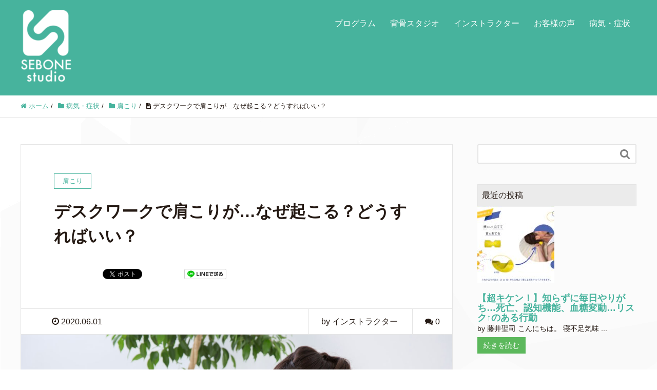

--- FILE ---
content_type: text/html; charset=UTF-8
request_url: https://sebone-studio.com/?p=2165
body_size: 32993
content:
<!DOCTYPE HTML>
<html lang="ja" prefix="og: http://ogp.me/ns#">
<head>
	<meta charset="UTF-8">
	<title>デスクワークで肩こりが…なぜ起こる？どうすればいい？</title>
	<meta name="viewport" content="width=device-width,initial-scale=1.0">

<!-- Google tag (gtag.js) --><script async src="https://www.googletagmanager.com/gtag/js?id=UA-148731553-1"></script><script>window.dataLayer = window.dataLayer || [];function gtag(){dataLayer.push(arguments);}gtag('js', new Date());gtag('config', 'UA-148731553-1');</script>
<meta name='robots' content='max-image-preview:large' />
<meta name="keywords" content="デスクワークで肩こり" />
<meta name="description" content="デスクワークで肩こり・首こりが起こるのは、ただ姿勢が悪いからだけではありません。つまりいくら良い姿勢を意識しても限界があるのです。背骨コンディショニングでは根本的に良い姿勢に変えるため背骨を矯正して正しい位置で保つこと、神経の伝導異常を改善することにフォーカスして運動をお勧めしています。" />
<meta name="robots" content="index" />
<meta property="og:title" content="デスクワークで肩こりが…なぜ起こる？どうすればいい？" />
<meta property="og:type" content="article" />
<meta property="og:description" content="デスクワークで肩こり・首こりが起こるのは、ただ姿勢が悪いからだけではありません。つまりいくら良い姿勢を意識しても限界があるのです。背骨コンディショニングでは根本的に良い姿勢に変えるため背骨を矯正して正しい位置で保つこと、神経の伝導異常を改善することにフォーカスして運動をお勧めしています。" />
<meta property="og:url" content="https://sebone-studio.com/?p=2165" />
<meta property="og:image" content="https://sebone-studio.com/wp-content/uploads/2020/06/2042028_l.jpg" />
<meta property="og:locale" content="ja_JP" />
<meta property="og:site_name" content="背骨スタジオ｜中高年（50代～）が安心して筋トレ・ストレッチできるパーソナルジム" />
<link href="https://plus.google.com/" rel="publisher" />
<link rel='dns-prefetch' href='//challenges.cloudflare.com' />
<link rel="alternate" type="application/rss+xml" title="背骨スタジオ｜中高年（50代～）が安心して筋トレ・ストレッチできるパーソナルジム &raquo; デスクワークで肩こりが…なぜ起こる？どうすればいい？ のコメントのフィード" href="https://sebone-studio.com/?feed=rss2&#038;p=2165" />
<link rel="alternate" title="oEmbed (JSON)" type="application/json+oembed" href="https://sebone-studio.com/index.php?rest_route=%2Foembed%2F1.0%2Fembed&#038;url=https%3A%2F%2Fsebone-studio.com%2F%3Fp%3D2165" />
<link rel="alternate" title="oEmbed (XML)" type="text/xml+oembed" href="https://sebone-studio.com/index.php?rest_route=%2Foembed%2F1.0%2Fembed&#038;url=https%3A%2F%2Fsebone-studio.com%2F%3Fp%3D2165&#038;format=xml" />
<meta name="description" content="デスクワークで肩こり・首こりが起こるのは、ただ姿勢が悪いからだけではありません。つまりいくら良い姿勢を意識しても限界があるのです。背骨コンディショニングでは根本的に良い姿勢に変えるため背骨を矯正して正しい位置で保つこと、神経の伝導異常を改善することにフォーカスして運動をお勧めしています。" /><style id='wp-img-auto-sizes-contain-inline-css' type='text/css'>
img:is([sizes=auto i],[sizes^="auto," i]){contain-intrinsic-size:3000px 1500px}
/*# sourceURL=wp-img-auto-sizes-contain-inline-css */
</style>
<link rel='stylesheet' id='pt-cv-public-style-css' href='https://sebone-studio.com/wp-content/plugins/content-views-query-and-display-post-page/public/assets/css/cv.css?ver=4.2.1' type='text/css' media='all' />
<link rel='stylesheet' id='pt-cv-public-pro-style-css' href='https://sebone-studio.com/wp-content/plugins/pt-content-views-pro/public/assets/css/cvpro.min.css?ver=5.8.1' type='text/css' media='all' />
<link rel='stylesheet' id='vkExUnit_common_style-css' href='https://sebone-studio.com/wp-content/plugins/vk-all-in-one-expansion-unit/assets/css/vkExUnit_style.css?ver=9.113.0.1' type='text/css' media='all' />
<style id='vkExUnit_common_style-inline-css' type='text/css'>
:root {--ver_page_top_button_url:url(https://sebone-studio.com/wp-content/plugins/vk-all-in-one-expansion-unit/assets/images/to-top-btn-icon.svg);}@font-face {font-weight: normal;font-style: normal;font-family: "vk_sns";src: url("https://sebone-studio.com/wp-content/plugins/vk-all-in-one-expansion-unit/inc/sns/icons/fonts/vk_sns.eot?-bq20cj");src: url("https://sebone-studio.com/wp-content/plugins/vk-all-in-one-expansion-unit/inc/sns/icons/fonts/vk_sns.eot?#iefix-bq20cj") format("embedded-opentype"),url("https://sebone-studio.com/wp-content/plugins/vk-all-in-one-expansion-unit/inc/sns/icons/fonts/vk_sns.woff?-bq20cj") format("woff"),url("https://sebone-studio.com/wp-content/plugins/vk-all-in-one-expansion-unit/inc/sns/icons/fonts/vk_sns.ttf?-bq20cj") format("truetype"),url("https://sebone-studio.com/wp-content/plugins/vk-all-in-one-expansion-unit/inc/sns/icons/fonts/vk_sns.svg?-bq20cj#vk_sns") format("svg");}
.veu_promotion-alert__content--text {border: 1px solid rgba(0,0,0,0.125);padding: 0.5em 1em;border-radius: var(--vk-size-radius);margin-bottom: var(--vk-margin-block-bottom);font-size: 0.875rem;}/* Alert Content部分に段落タグを入れた場合に最後の段落の余白を0にする */.veu_promotion-alert__content--text p:last-of-type{margin-bottom:0;margin-top: 0;}
/*# sourceURL=vkExUnit_common_style-inline-css */
</style>
<link rel='stylesheet' id='font-awesome-css' href='https://sebone-studio.com/wp-content/themes/xeory_extension/lib/css/font-awesome.min.css?ver=6.9' type='text/css' media='all' />
<link rel='stylesheet' id='base-css-css' href='https://sebone-studio.com/wp-content/themes/xeory_extension/base.css?ver=6.9' type='text/css' media='all' />
<link rel='stylesheet' id='main-css-css' href='https://sebone-studio.com/wp-content/themes/xeory_extension/style.css?ver=6.9' type='text/css' media='all' />
<style id='wp-emoji-styles-inline-css' type='text/css'>

	img.wp-smiley, img.emoji {
		display: inline !important;
		border: none !important;
		box-shadow: none !important;
		height: 1em !important;
		width: 1em !important;
		margin: 0 0.07em !important;
		vertical-align: -0.1em !important;
		background: none !important;
		padding: 0 !important;
	}
/*# sourceURL=wp-emoji-styles-inline-css */
</style>
<style id='wp-block-library-inline-css' type='text/css'>
:root{--wp-block-synced-color:#7a00df;--wp-block-synced-color--rgb:122,0,223;--wp-bound-block-color:var(--wp-block-synced-color);--wp-editor-canvas-background:#ddd;--wp-admin-theme-color:#007cba;--wp-admin-theme-color--rgb:0,124,186;--wp-admin-theme-color-darker-10:#006ba1;--wp-admin-theme-color-darker-10--rgb:0,107,160.5;--wp-admin-theme-color-darker-20:#005a87;--wp-admin-theme-color-darker-20--rgb:0,90,135;--wp-admin-border-width-focus:2px}@media (min-resolution:192dpi){:root{--wp-admin-border-width-focus:1.5px}}.wp-element-button{cursor:pointer}:root .has-very-light-gray-background-color{background-color:#eee}:root .has-very-dark-gray-background-color{background-color:#313131}:root .has-very-light-gray-color{color:#eee}:root .has-very-dark-gray-color{color:#313131}:root .has-vivid-green-cyan-to-vivid-cyan-blue-gradient-background{background:linear-gradient(135deg,#00d084,#0693e3)}:root .has-purple-crush-gradient-background{background:linear-gradient(135deg,#34e2e4,#4721fb 50%,#ab1dfe)}:root .has-hazy-dawn-gradient-background{background:linear-gradient(135deg,#faaca8,#dad0ec)}:root .has-subdued-olive-gradient-background{background:linear-gradient(135deg,#fafae1,#67a671)}:root .has-atomic-cream-gradient-background{background:linear-gradient(135deg,#fdd79a,#004a59)}:root .has-nightshade-gradient-background{background:linear-gradient(135deg,#330968,#31cdcf)}:root .has-midnight-gradient-background{background:linear-gradient(135deg,#020381,#2874fc)}:root{--wp--preset--font-size--normal:16px;--wp--preset--font-size--huge:42px}.has-regular-font-size{font-size:1em}.has-larger-font-size{font-size:2.625em}.has-normal-font-size{font-size:var(--wp--preset--font-size--normal)}.has-huge-font-size{font-size:var(--wp--preset--font-size--huge)}.has-text-align-center{text-align:center}.has-text-align-left{text-align:left}.has-text-align-right{text-align:right}.has-fit-text{white-space:nowrap!important}#end-resizable-editor-section{display:none}.aligncenter{clear:both}.items-justified-left{justify-content:flex-start}.items-justified-center{justify-content:center}.items-justified-right{justify-content:flex-end}.items-justified-space-between{justify-content:space-between}.screen-reader-text{border:0;clip-path:inset(50%);height:1px;margin:-1px;overflow:hidden;padding:0;position:absolute;width:1px;word-wrap:normal!important}.screen-reader-text:focus{background-color:#ddd;clip-path:none;color:#444;display:block;font-size:1em;height:auto;left:5px;line-height:normal;padding:15px 23px 14px;text-decoration:none;top:5px;width:auto;z-index:100000}html :where(.has-border-color){border-style:solid}html :where([style*=border-top-color]){border-top-style:solid}html :where([style*=border-right-color]){border-right-style:solid}html :where([style*=border-bottom-color]){border-bottom-style:solid}html :where([style*=border-left-color]){border-left-style:solid}html :where([style*=border-width]){border-style:solid}html :where([style*=border-top-width]){border-top-style:solid}html :where([style*=border-right-width]){border-right-style:solid}html :where([style*=border-bottom-width]){border-bottom-style:solid}html :where([style*=border-left-width]){border-left-style:solid}html :where(img[class*=wp-image-]){height:auto;max-width:100%}:where(figure){margin:0 0 1em}html :where(.is-position-sticky){--wp-admin--admin-bar--position-offset:var(--wp-admin--admin-bar--height,0px)}@media screen and (max-width:600px){html :where(.is-position-sticky){--wp-admin--admin-bar--position-offset:0px}}
.vk-cols--reverse{flex-direction:row-reverse}.vk-cols--hasbtn{margin-bottom:0}.vk-cols--hasbtn>.row>.vk_gridColumn_item,.vk-cols--hasbtn>.wp-block-column{position:relative;padding-bottom:3em}.vk-cols--hasbtn>.row>.vk_gridColumn_item>.wp-block-buttons,.vk-cols--hasbtn>.row>.vk_gridColumn_item>.vk_button,.vk-cols--hasbtn>.wp-block-column>.wp-block-buttons,.vk-cols--hasbtn>.wp-block-column>.vk_button{position:absolute;bottom:0;width:100%}.vk-cols--fit.wp-block-columns{gap:0}.vk-cols--fit.wp-block-columns,.vk-cols--fit.wp-block-columns:not(.is-not-stacked-on-mobile){margin-top:0;margin-bottom:0;justify-content:space-between}.vk-cols--fit.wp-block-columns>.wp-block-column *:last-child,.vk-cols--fit.wp-block-columns:not(.is-not-stacked-on-mobile)>.wp-block-column *:last-child{margin-bottom:0}.vk-cols--fit.wp-block-columns>.wp-block-column>.wp-block-cover,.vk-cols--fit.wp-block-columns:not(.is-not-stacked-on-mobile)>.wp-block-column>.wp-block-cover{margin-top:0}.vk-cols--fit.wp-block-columns.has-background,.vk-cols--fit.wp-block-columns:not(.is-not-stacked-on-mobile).has-background{padding:0}@media(max-width: 599px){.vk-cols--fit.wp-block-columns:not(.has-background)>.wp-block-column:not(.has-background),.vk-cols--fit.wp-block-columns:not(.is-not-stacked-on-mobile):not(.has-background)>.wp-block-column:not(.has-background){padding-left:0 !important;padding-right:0 !important}}@media(min-width: 782px){.vk-cols--fit.wp-block-columns .block-editor-block-list__block.wp-block-column:not(:first-child),.vk-cols--fit.wp-block-columns>.wp-block-column:not(:first-child),.vk-cols--fit.wp-block-columns:not(.is-not-stacked-on-mobile) .block-editor-block-list__block.wp-block-column:not(:first-child),.vk-cols--fit.wp-block-columns:not(.is-not-stacked-on-mobile)>.wp-block-column:not(:first-child){margin-left:0}}@media(min-width: 600px)and (max-width: 781px){.vk-cols--fit.wp-block-columns .wp-block-column:nth-child(2n),.vk-cols--fit.wp-block-columns:not(.is-not-stacked-on-mobile) .wp-block-column:nth-child(2n){margin-left:0}.vk-cols--fit.wp-block-columns .wp-block-column:not(:only-child),.vk-cols--fit.wp-block-columns:not(.is-not-stacked-on-mobile) .wp-block-column:not(:only-child){flex-basis:50% !important}}.vk-cols--fit--gap1.wp-block-columns{gap:1px}@media(min-width: 600px)and (max-width: 781px){.vk-cols--fit--gap1.wp-block-columns .wp-block-column:not(:only-child){flex-basis:calc(50% - 1px) !important}}.vk-cols--fit.vk-cols--grid>.block-editor-block-list__block,.vk-cols--fit.vk-cols--grid>.wp-block-column,.vk-cols--fit.vk-cols--grid:not(.is-not-stacked-on-mobile)>.block-editor-block-list__block,.vk-cols--fit.vk-cols--grid:not(.is-not-stacked-on-mobile)>.wp-block-column{flex-basis:50%;box-sizing:border-box}@media(max-width: 599px){.vk-cols--fit.vk-cols--grid.vk-cols--grid--alignfull>.wp-block-column:nth-child(2)>.wp-block-cover,.vk-cols--fit.vk-cols--grid.vk-cols--grid--alignfull>.wp-block-column:nth-child(2)>.vk_outer,.vk-cols--fit.vk-cols--grid:not(.is-not-stacked-on-mobile).vk-cols--grid--alignfull>.wp-block-column:nth-child(2)>.wp-block-cover,.vk-cols--fit.vk-cols--grid:not(.is-not-stacked-on-mobile).vk-cols--grid--alignfull>.wp-block-column:nth-child(2)>.vk_outer{width:100vw;margin-right:calc((100% - 100vw)/2);margin-left:calc((100% - 100vw)/2)}}@media(min-width: 600px){.vk-cols--fit.vk-cols--grid.vk-cols--grid--alignfull>.wp-block-column:nth-child(2)>.wp-block-cover,.vk-cols--fit.vk-cols--grid.vk-cols--grid--alignfull>.wp-block-column:nth-child(2)>.vk_outer,.vk-cols--fit.vk-cols--grid:not(.is-not-stacked-on-mobile).vk-cols--grid--alignfull>.wp-block-column:nth-child(2)>.wp-block-cover,.vk-cols--fit.vk-cols--grid:not(.is-not-stacked-on-mobile).vk-cols--grid--alignfull>.wp-block-column:nth-child(2)>.vk_outer{margin-right:calc(100% - 50vw);width:50vw}}@media(min-width: 600px){.vk-cols--fit.vk-cols--grid.vk-cols--grid--alignfull.vk-cols--reverse>.wp-block-column,.vk-cols--fit.vk-cols--grid:not(.is-not-stacked-on-mobile).vk-cols--grid--alignfull.vk-cols--reverse>.wp-block-column{margin-left:0;margin-right:0}.vk-cols--fit.vk-cols--grid.vk-cols--grid--alignfull.vk-cols--reverse>.wp-block-column:nth-child(2)>.wp-block-cover,.vk-cols--fit.vk-cols--grid.vk-cols--grid--alignfull.vk-cols--reverse>.wp-block-column:nth-child(2)>.vk_outer,.vk-cols--fit.vk-cols--grid:not(.is-not-stacked-on-mobile).vk-cols--grid--alignfull.vk-cols--reverse>.wp-block-column:nth-child(2)>.wp-block-cover,.vk-cols--fit.vk-cols--grid:not(.is-not-stacked-on-mobile).vk-cols--grid--alignfull.vk-cols--reverse>.wp-block-column:nth-child(2)>.vk_outer{margin-left:calc(100% - 50vw)}}.vk-cols--menu h2,.vk-cols--menu h3,.vk-cols--menu h4,.vk-cols--menu h5{margin-bottom:.2em;text-shadow:#000 0 0 10px}.vk-cols--menu h2:first-child,.vk-cols--menu h3:first-child,.vk-cols--menu h4:first-child,.vk-cols--menu h5:first-child{margin-top:0}.vk-cols--menu p{margin-bottom:1rem;text-shadow:#000 0 0 10px}.vk-cols--menu .wp-block-cover__inner-container:last-child{margin-bottom:0}.vk-cols--fitbnrs .wp-block-column .wp-block-cover:hover img{filter:unset}.vk-cols--fitbnrs .wp-block-column .wp-block-cover:hover{background-color:unset}.vk-cols--fitbnrs .wp-block-column .wp-block-cover:hover .wp-block-cover__image-background{filter:unset !important}.vk-cols--fitbnrs .wp-block-cover .wp-block-cover__inner-container{position:absolute;height:100%;width:100%}.vk-cols--fitbnrs .vk_button{height:100%;margin:0}.vk-cols--fitbnrs .vk_button .vk_button_btn,.vk-cols--fitbnrs .vk_button .btn{height:100%;width:100%;border:none;box-shadow:none;background-color:unset !important;transition:unset}.vk-cols--fitbnrs .vk_button .vk_button_btn:hover,.vk-cols--fitbnrs .vk_button .btn:hover{transition:unset}.vk-cols--fitbnrs .vk_button .vk_button_btn:after,.vk-cols--fitbnrs .vk_button .btn:after{border:none}.vk-cols--fitbnrs .vk_button .vk_button_link_txt{width:100%;position:absolute;top:50%;left:50%;transform:translateY(-50%) translateX(-50%);font-size:2rem;text-shadow:#000 0 0 10px}.vk-cols--fitbnrs .vk_button .vk_button_link_subCaption{width:100%;position:absolute;top:calc(50% + 2.2em);left:50%;transform:translateY(-50%) translateX(-50%);text-shadow:#000 0 0 10px}@media(min-width: 992px){.vk-cols--media.wp-block-columns{gap:3rem}}.vk-fit-map figure{margin-bottom:0}.vk-fit-map iframe{position:relative;margin-bottom:0;display:block;max-height:400px;width:100vw}.vk-fit-map:is(.alignfull,.alignwide) div{max-width:100%}.vk-table--th--width25 :where(tr>*:first-child){width:25%}.vk-table--th--width30 :where(tr>*:first-child){width:30%}.vk-table--th--width35 :where(tr>*:first-child){width:35%}.vk-table--th--width40 :where(tr>*:first-child){width:40%}.vk-table--th--bg-bright :where(tr>*:first-child){background-color:var(--wp--preset--color--bg-secondary, rgba(0, 0, 0, 0.05))}@media(max-width: 599px){.vk-table--mobile-block :is(th,td){width:100%;display:block}.vk-table--mobile-block.wp-block-table table :is(th,td){border-top:none}}.vk-table--width--th25 :where(tr>*:first-child){width:25%}.vk-table--width--th30 :where(tr>*:first-child){width:30%}.vk-table--width--th35 :where(tr>*:first-child){width:35%}.vk-table--width--th40 :where(tr>*:first-child){width:40%}.no-margin{margin:0}@media(max-width: 599px){.wp-block-image.vk-aligncenter--mobile>.alignright{float:none;margin-left:auto;margin-right:auto}.vk-no-padding-horizontal--mobile{padding-left:0 !important;padding-right:0 !important}}

/*# sourceURL=wp-block-library-inline-css */
</style><style id='wp-block-button-inline-css' type='text/css'>
.wp-block-button__link{align-content:center;box-sizing:border-box;cursor:pointer;display:inline-block;height:100%;text-align:center;word-break:break-word}.wp-block-button__link.aligncenter{text-align:center}.wp-block-button__link.alignright{text-align:right}:where(.wp-block-button__link){border-radius:9999px;box-shadow:none;padding:calc(.667em + 2px) calc(1.333em + 2px);text-decoration:none}.wp-block-button[style*=text-decoration] .wp-block-button__link{text-decoration:inherit}.wp-block-buttons>.wp-block-button.has-custom-width{max-width:none}.wp-block-buttons>.wp-block-button.has-custom-width .wp-block-button__link{width:100%}.wp-block-buttons>.wp-block-button.has-custom-font-size .wp-block-button__link{font-size:inherit}.wp-block-buttons>.wp-block-button.wp-block-button__width-25{width:calc(25% - var(--wp--style--block-gap, .5em)*.75)}.wp-block-buttons>.wp-block-button.wp-block-button__width-50{width:calc(50% - var(--wp--style--block-gap, .5em)*.5)}.wp-block-buttons>.wp-block-button.wp-block-button__width-75{width:calc(75% - var(--wp--style--block-gap, .5em)*.25)}.wp-block-buttons>.wp-block-button.wp-block-button__width-100{flex-basis:100%;width:100%}.wp-block-buttons.is-vertical>.wp-block-button.wp-block-button__width-25{width:25%}.wp-block-buttons.is-vertical>.wp-block-button.wp-block-button__width-50{width:50%}.wp-block-buttons.is-vertical>.wp-block-button.wp-block-button__width-75{width:75%}.wp-block-button.is-style-squared,.wp-block-button__link.wp-block-button.is-style-squared{border-radius:0}.wp-block-button.no-border-radius,.wp-block-button__link.no-border-radius{border-radius:0!important}:root :where(.wp-block-button .wp-block-button__link.is-style-outline),:root :where(.wp-block-button.is-style-outline>.wp-block-button__link){border:2px solid;padding:.667em 1.333em}:root :where(.wp-block-button .wp-block-button__link.is-style-outline:not(.has-text-color)),:root :where(.wp-block-button.is-style-outline>.wp-block-button__link:not(.has-text-color)){color:currentColor}:root :where(.wp-block-button .wp-block-button__link.is-style-outline:not(.has-background)),:root :where(.wp-block-button.is-style-outline>.wp-block-button__link:not(.has-background)){background-color:initial;background-image:none}
/*# sourceURL=https://sebone-studio.com/wp-includes/blocks/button/style.min.css */
</style>
<style id='wp-block-heading-inline-css' type='text/css'>
h1:where(.wp-block-heading).has-background,h2:where(.wp-block-heading).has-background,h3:where(.wp-block-heading).has-background,h4:where(.wp-block-heading).has-background,h5:where(.wp-block-heading).has-background,h6:where(.wp-block-heading).has-background{padding:1.25em 2.375em}h1.has-text-align-left[style*=writing-mode]:where([style*=vertical-lr]),h1.has-text-align-right[style*=writing-mode]:where([style*=vertical-rl]),h2.has-text-align-left[style*=writing-mode]:where([style*=vertical-lr]),h2.has-text-align-right[style*=writing-mode]:where([style*=vertical-rl]),h3.has-text-align-left[style*=writing-mode]:where([style*=vertical-lr]),h3.has-text-align-right[style*=writing-mode]:where([style*=vertical-rl]),h4.has-text-align-left[style*=writing-mode]:where([style*=vertical-lr]),h4.has-text-align-right[style*=writing-mode]:where([style*=vertical-rl]),h5.has-text-align-left[style*=writing-mode]:where([style*=vertical-lr]),h5.has-text-align-right[style*=writing-mode]:where([style*=vertical-rl]),h6.has-text-align-left[style*=writing-mode]:where([style*=vertical-lr]),h6.has-text-align-right[style*=writing-mode]:where([style*=vertical-rl]){rotate:180deg}
/*# sourceURL=https://sebone-studio.com/wp-includes/blocks/heading/style.min.css */
</style>
<style id='wp-block-image-inline-css' type='text/css'>
.wp-block-image>a,.wp-block-image>figure>a{display:inline-block}.wp-block-image img{box-sizing:border-box;height:auto;max-width:100%;vertical-align:bottom}@media not (prefers-reduced-motion){.wp-block-image img.hide{visibility:hidden}.wp-block-image img.show{animation:show-content-image .4s}}.wp-block-image[style*=border-radius] img,.wp-block-image[style*=border-radius]>a{border-radius:inherit}.wp-block-image.has-custom-border img{box-sizing:border-box}.wp-block-image.aligncenter{text-align:center}.wp-block-image.alignfull>a,.wp-block-image.alignwide>a{width:100%}.wp-block-image.alignfull img,.wp-block-image.alignwide img{height:auto;width:100%}.wp-block-image .aligncenter,.wp-block-image .alignleft,.wp-block-image .alignright,.wp-block-image.aligncenter,.wp-block-image.alignleft,.wp-block-image.alignright{display:table}.wp-block-image .aligncenter>figcaption,.wp-block-image .alignleft>figcaption,.wp-block-image .alignright>figcaption,.wp-block-image.aligncenter>figcaption,.wp-block-image.alignleft>figcaption,.wp-block-image.alignright>figcaption{caption-side:bottom;display:table-caption}.wp-block-image .alignleft{float:left;margin:.5em 1em .5em 0}.wp-block-image .alignright{float:right;margin:.5em 0 .5em 1em}.wp-block-image .aligncenter{margin-left:auto;margin-right:auto}.wp-block-image :where(figcaption){margin-bottom:1em;margin-top:.5em}.wp-block-image.is-style-circle-mask img{border-radius:9999px}@supports ((-webkit-mask-image:none) or (mask-image:none)) or (-webkit-mask-image:none){.wp-block-image.is-style-circle-mask img{border-radius:0;-webkit-mask-image:url('data:image/svg+xml;utf8,<svg viewBox="0 0 100 100" xmlns="http://www.w3.org/2000/svg"><circle cx="50" cy="50" r="50"/></svg>');mask-image:url('data:image/svg+xml;utf8,<svg viewBox="0 0 100 100" xmlns="http://www.w3.org/2000/svg"><circle cx="50" cy="50" r="50"/></svg>');mask-mode:alpha;-webkit-mask-position:center;mask-position:center;-webkit-mask-repeat:no-repeat;mask-repeat:no-repeat;-webkit-mask-size:contain;mask-size:contain}}:root :where(.wp-block-image.is-style-rounded img,.wp-block-image .is-style-rounded img){border-radius:9999px}.wp-block-image figure{margin:0}.wp-lightbox-container{display:flex;flex-direction:column;position:relative}.wp-lightbox-container img{cursor:zoom-in}.wp-lightbox-container img:hover+button{opacity:1}.wp-lightbox-container button{align-items:center;backdrop-filter:blur(16px) saturate(180%);background-color:#5a5a5a40;border:none;border-radius:4px;cursor:zoom-in;display:flex;height:20px;justify-content:center;opacity:0;padding:0;position:absolute;right:16px;text-align:center;top:16px;width:20px;z-index:100}@media not (prefers-reduced-motion){.wp-lightbox-container button{transition:opacity .2s ease}}.wp-lightbox-container button:focus-visible{outline:3px auto #5a5a5a40;outline:3px auto -webkit-focus-ring-color;outline-offset:3px}.wp-lightbox-container button:hover{cursor:pointer;opacity:1}.wp-lightbox-container button:focus{opacity:1}.wp-lightbox-container button:focus,.wp-lightbox-container button:hover,.wp-lightbox-container button:not(:hover):not(:active):not(.has-background){background-color:#5a5a5a40;border:none}.wp-lightbox-overlay{box-sizing:border-box;cursor:zoom-out;height:100vh;left:0;overflow:hidden;position:fixed;top:0;visibility:hidden;width:100%;z-index:100000}.wp-lightbox-overlay .close-button{align-items:center;cursor:pointer;display:flex;justify-content:center;min-height:40px;min-width:40px;padding:0;position:absolute;right:calc(env(safe-area-inset-right) + 16px);top:calc(env(safe-area-inset-top) + 16px);z-index:5000000}.wp-lightbox-overlay .close-button:focus,.wp-lightbox-overlay .close-button:hover,.wp-lightbox-overlay .close-button:not(:hover):not(:active):not(.has-background){background:none;border:none}.wp-lightbox-overlay .lightbox-image-container{height:var(--wp--lightbox-container-height);left:50%;overflow:hidden;position:absolute;top:50%;transform:translate(-50%,-50%);transform-origin:top left;width:var(--wp--lightbox-container-width);z-index:9999999999}.wp-lightbox-overlay .wp-block-image{align-items:center;box-sizing:border-box;display:flex;height:100%;justify-content:center;margin:0;position:relative;transform-origin:0 0;width:100%;z-index:3000000}.wp-lightbox-overlay .wp-block-image img{height:var(--wp--lightbox-image-height);min-height:var(--wp--lightbox-image-height);min-width:var(--wp--lightbox-image-width);width:var(--wp--lightbox-image-width)}.wp-lightbox-overlay .wp-block-image figcaption{display:none}.wp-lightbox-overlay button{background:none;border:none}.wp-lightbox-overlay .scrim{background-color:#fff;height:100%;opacity:.9;position:absolute;width:100%;z-index:2000000}.wp-lightbox-overlay.active{visibility:visible}@media not (prefers-reduced-motion){.wp-lightbox-overlay.active{animation:turn-on-visibility .25s both}.wp-lightbox-overlay.active img{animation:turn-on-visibility .35s both}.wp-lightbox-overlay.show-closing-animation:not(.active){animation:turn-off-visibility .35s both}.wp-lightbox-overlay.show-closing-animation:not(.active) img{animation:turn-off-visibility .25s both}.wp-lightbox-overlay.zoom.active{animation:none;opacity:1;visibility:visible}.wp-lightbox-overlay.zoom.active .lightbox-image-container{animation:lightbox-zoom-in .4s}.wp-lightbox-overlay.zoom.active .lightbox-image-container img{animation:none}.wp-lightbox-overlay.zoom.active .scrim{animation:turn-on-visibility .4s forwards}.wp-lightbox-overlay.zoom.show-closing-animation:not(.active){animation:none}.wp-lightbox-overlay.zoom.show-closing-animation:not(.active) .lightbox-image-container{animation:lightbox-zoom-out .4s}.wp-lightbox-overlay.zoom.show-closing-animation:not(.active) .lightbox-image-container img{animation:none}.wp-lightbox-overlay.zoom.show-closing-animation:not(.active) .scrim{animation:turn-off-visibility .4s forwards}}@keyframes show-content-image{0%{visibility:hidden}99%{visibility:hidden}to{visibility:visible}}@keyframes turn-on-visibility{0%{opacity:0}to{opacity:1}}@keyframes turn-off-visibility{0%{opacity:1;visibility:visible}99%{opacity:0;visibility:visible}to{opacity:0;visibility:hidden}}@keyframes lightbox-zoom-in{0%{transform:translate(calc((-100vw + var(--wp--lightbox-scrollbar-width))/2 + var(--wp--lightbox-initial-left-position)),calc(-50vh + var(--wp--lightbox-initial-top-position))) scale(var(--wp--lightbox-scale))}to{transform:translate(-50%,-50%) scale(1)}}@keyframes lightbox-zoom-out{0%{transform:translate(-50%,-50%) scale(1);visibility:visible}99%{visibility:visible}to{transform:translate(calc((-100vw + var(--wp--lightbox-scrollbar-width))/2 + var(--wp--lightbox-initial-left-position)),calc(-50vh + var(--wp--lightbox-initial-top-position))) scale(var(--wp--lightbox-scale));visibility:hidden}}
/*# sourceURL=https://sebone-studio.com/wp-includes/blocks/image/style.min.css */
</style>
<style id='wp-block-media-text-inline-css' type='text/css'>
.wp-block-media-text{box-sizing:border-box;
  /*!rtl:begin:ignore*/direction:ltr;
  /*!rtl:end:ignore*/display:grid;grid-template-columns:50% 1fr;grid-template-rows:auto}.wp-block-media-text.has-media-on-the-right{grid-template-columns:1fr 50%}.wp-block-media-text.is-vertically-aligned-top>.wp-block-media-text__content,.wp-block-media-text.is-vertically-aligned-top>.wp-block-media-text__media{align-self:start}.wp-block-media-text.is-vertically-aligned-center>.wp-block-media-text__content,.wp-block-media-text.is-vertically-aligned-center>.wp-block-media-text__media,.wp-block-media-text>.wp-block-media-text__content,.wp-block-media-text>.wp-block-media-text__media{align-self:center}.wp-block-media-text.is-vertically-aligned-bottom>.wp-block-media-text__content,.wp-block-media-text.is-vertically-aligned-bottom>.wp-block-media-text__media{align-self:end}.wp-block-media-text>.wp-block-media-text__media{
  /*!rtl:begin:ignore*/grid-column:1;grid-row:1;
  /*!rtl:end:ignore*/margin:0}.wp-block-media-text>.wp-block-media-text__content{direction:ltr;
  /*!rtl:begin:ignore*/grid-column:2;grid-row:1;
  /*!rtl:end:ignore*/padding:0 8%;word-break:break-word}.wp-block-media-text.has-media-on-the-right>.wp-block-media-text__media{
  /*!rtl:begin:ignore*/grid-column:2;grid-row:1
  /*!rtl:end:ignore*/}.wp-block-media-text.has-media-on-the-right>.wp-block-media-text__content{
  /*!rtl:begin:ignore*/grid-column:1;grid-row:1
  /*!rtl:end:ignore*/}.wp-block-media-text__media a{display:block}.wp-block-media-text__media img,.wp-block-media-text__media video{height:auto;max-width:unset;vertical-align:middle;width:100%}.wp-block-media-text.is-image-fill>.wp-block-media-text__media{background-size:cover;height:100%;min-height:250px}.wp-block-media-text.is-image-fill>.wp-block-media-text__media>a{display:block;height:100%}.wp-block-media-text.is-image-fill>.wp-block-media-text__media img{height:1px;margin:-1px;overflow:hidden;padding:0;position:absolute;width:1px;clip:rect(0,0,0,0);border:0}.wp-block-media-text.is-image-fill-element>.wp-block-media-text__media{height:100%;min-height:250px}.wp-block-media-text.is-image-fill-element>.wp-block-media-text__media>a{display:block;height:100%}.wp-block-media-text.is-image-fill-element>.wp-block-media-text__media img{height:100%;object-fit:cover;width:100%}@media (max-width:600px){.wp-block-media-text.is-stacked-on-mobile{grid-template-columns:100%!important}.wp-block-media-text.is-stacked-on-mobile>.wp-block-media-text__media{grid-column:1;grid-row:1}.wp-block-media-text.is-stacked-on-mobile>.wp-block-media-text__content{grid-column:1;grid-row:2}}
/*# sourceURL=https://sebone-studio.com/wp-includes/blocks/media-text/style.min.css */
</style>
<style id='wp-block-paragraph-inline-css' type='text/css'>
.is-small-text{font-size:.875em}.is-regular-text{font-size:1em}.is-large-text{font-size:2.25em}.is-larger-text{font-size:3em}.has-drop-cap:not(:focus):first-letter{float:left;font-size:8.4em;font-style:normal;font-weight:100;line-height:.68;margin:.05em .1em 0 0;text-transform:uppercase}body.rtl .has-drop-cap:not(:focus):first-letter{float:none;margin-left:.1em}p.has-drop-cap.has-background{overflow:hidden}:root :where(p.has-background){padding:1.25em 2.375em}:where(p.has-text-color:not(.has-link-color)) a{color:inherit}p.has-text-align-left[style*="writing-mode:vertical-lr"],p.has-text-align-right[style*="writing-mode:vertical-rl"]{rotate:180deg}
/*# sourceURL=https://sebone-studio.com/wp-includes/blocks/paragraph/style.min.css */
</style>
<style id='global-styles-inline-css' type='text/css'>
:root{--wp--preset--aspect-ratio--square: 1;--wp--preset--aspect-ratio--4-3: 4/3;--wp--preset--aspect-ratio--3-4: 3/4;--wp--preset--aspect-ratio--3-2: 3/2;--wp--preset--aspect-ratio--2-3: 2/3;--wp--preset--aspect-ratio--16-9: 16/9;--wp--preset--aspect-ratio--9-16: 9/16;--wp--preset--color--black: #000000;--wp--preset--color--cyan-bluish-gray: #abb8c3;--wp--preset--color--white: #ffffff;--wp--preset--color--pale-pink: #f78da7;--wp--preset--color--vivid-red: #cf2e2e;--wp--preset--color--luminous-vivid-orange: #ff6900;--wp--preset--color--luminous-vivid-amber: #fcb900;--wp--preset--color--light-green-cyan: #7bdcb5;--wp--preset--color--vivid-green-cyan: #00d084;--wp--preset--color--pale-cyan-blue: #8ed1fc;--wp--preset--color--vivid-cyan-blue: #0693e3;--wp--preset--color--vivid-purple: #9b51e0;--wp--preset--gradient--vivid-cyan-blue-to-vivid-purple: linear-gradient(135deg,rgb(6,147,227) 0%,rgb(155,81,224) 100%);--wp--preset--gradient--light-green-cyan-to-vivid-green-cyan: linear-gradient(135deg,rgb(122,220,180) 0%,rgb(0,208,130) 100%);--wp--preset--gradient--luminous-vivid-amber-to-luminous-vivid-orange: linear-gradient(135deg,rgb(252,185,0) 0%,rgb(255,105,0) 100%);--wp--preset--gradient--luminous-vivid-orange-to-vivid-red: linear-gradient(135deg,rgb(255,105,0) 0%,rgb(207,46,46) 100%);--wp--preset--gradient--very-light-gray-to-cyan-bluish-gray: linear-gradient(135deg,rgb(238,238,238) 0%,rgb(169,184,195) 100%);--wp--preset--gradient--cool-to-warm-spectrum: linear-gradient(135deg,rgb(74,234,220) 0%,rgb(151,120,209) 20%,rgb(207,42,186) 40%,rgb(238,44,130) 60%,rgb(251,105,98) 80%,rgb(254,248,76) 100%);--wp--preset--gradient--blush-light-purple: linear-gradient(135deg,rgb(255,206,236) 0%,rgb(152,150,240) 100%);--wp--preset--gradient--blush-bordeaux: linear-gradient(135deg,rgb(254,205,165) 0%,rgb(254,45,45) 50%,rgb(107,0,62) 100%);--wp--preset--gradient--luminous-dusk: linear-gradient(135deg,rgb(255,203,112) 0%,rgb(199,81,192) 50%,rgb(65,88,208) 100%);--wp--preset--gradient--pale-ocean: linear-gradient(135deg,rgb(255,245,203) 0%,rgb(182,227,212) 50%,rgb(51,167,181) 100%);--wp--preset--gradient--electric-grass: linear-gradient(135deg,rgb(202,248,128) 0%,rgb(113,206,126) 100%);--wp--preset--gradient--midnight: linear-gradient(135deg,rgb(2,3,129) 0%,rgb(40,116,252) 100%);--wp--preset--font-size--small: 13px;--wp--preset--font-size--medium: 20px;--wp--preset--font-size--large: 36px;--wp--preset--font-size--x-large: 42px;--wp--preset--spacing--20: 0.44rem;--wp--preset--spacing--30: 0.67rem;--wp--preset--spacing--40: 1rem;--wp--preset--spacing--50: 1.5rem;--wp--preset--spacing--60: 2.25rem;--wp--preset--spacing--70: 3.38rem;--wp--preset--spacing--80: 5.06rem;--wp--preset--shadow--natural: 6px 6px 9px rgba(0, 0, 0, 0.2);--wp--preset--shadow--deep: 12px 12px 50px rgba(0, 0, 0, 0.4);--wp--preset--shadow--sharp: 6px 6px 0px rgba(0, 0, 0, 0.2);--wp--preset--shadow--outlined: 6px 6px 0px -3px rgb(255, 255, 255), 6px 6px rgb(0, 0, 0);--wp--preset--shadow--crisp: 6px 6px 0px rgb(0, 0, 0);}:where(.is-layout-flex){gap: 0.5em;}:where(.is-layout-grid){gap: 0.5em;}body .is-layout-flex{display: flex;}.is-layout-flex{flex-wrap: wrap;align-items: center;}.is-layout-flex > :is(*, div){margin: 0;}body .is-layout-grid{display: grid;}.is-layout-grid > :is(*, div){margin: 0;}:where(.wp-block-columns.is-layout-flex){gap: 2em;}:where(.wp-block-columns.is-layout-grid){gap: 2em;}:where(.wp-block-post-template.is-layout-flex){gap: 1.25em;}:where(.wp-block-post-template.is-layout-grid){gap: 1.25em;}.has-black-color{color: var(--wp--preset--color--black) !important;}.has-cyan-bluish-gray-color{color: var(--wp--preset--color--cyan-bluish-gray) !important;}.has-white-color{color: var(--wp--preset--color--white) !important;}.has-pale-pink-color{color: var(--wp--preset--color--pale-pink) !important;}.has-vivid-red-color{color: var(--wp--preset--color--vivid-red) !important;}.has-luminous-vivid-orange-color{color: var(--wp--preset--color--luminous-vivid-orange) !important;}.has-luminous-vivid-amber-color{color: var(--wp--preset--color--luminous-vivid-amber) !important;}.has-light-green-cyan-color{color: var(--wp--preset--color--light-green-cyan) !important;}.has-vivid-green-cyan-color{color: var(--wp--preset--color--vivid-green-cyan) !important;}.has-pale-cyan-blue-color{color: var(--wp--preset--color--pale-cyan-blue) !important;}.has-vivid-cyan-blue-color{color: var(--wp--preset--color--vivid-cyan-blue) !important;}.has-vivid-purple-color{color: var(--wp--preset--color--vivid-purple) !important;}.has-black-background-color{background-color: var(--wp--preset--color--black) !important;}.has-cyan-bluish-gray-background-color{background-color: var(--wp--preset--color--cyan-bluish-gray) !important;}.has-white-background-color{background-color: var(--wp--preset--color--white) !important;}.has-pale-pink-background-color{background-color: var(--wp--preset--color--pale-pink) !important;}.has-vivid-red-background-color{background-color: var(--wp--preset--color--vivid-red) !important;}.has-luminous-vivid-orange-background-color{background-color: var(--wp--preset--color--luminous-vivid-orange) !important;}.has-luminous-vivid-amber-background-color{background-color: var(--wp--preset--color--luminous-vivid-amber) !important;}.has-light-green-cyan-background-color{background-color: var(--wp--preset--color--light-green-cyan) !important;}.has-vivid-green-cyan-background-color{background-color: var(--wp--preset--color--vivid-green-cyan) !important;}.has-pale-cyan-blue-background-color{background-color: var(--wp--preset--color--pale-cyan-blue) !important;}.has-vivid-cyan-blue-background-color{background-color: var(--wp--preset--color--vivid-cyan-blue) !important;}.has-vivid-purple-background-color{background-color: var(--wp--preset--color--vivid-purple) !important;}.has-black-border-color{border-color: var(--wp--preset--color--black) !important;}.has-cyan-bluish-gray-border-color{border-color: var(--wp--preset--color--cyan-bluish-gray) !important;}.has-white-border-color{border-color: var(--wp--preset--color--white) !important;}.has-pale-pink-border-color{border-color: var(--wp--preset--color--pale-pink) !important;}.has-vivid-red-border-color{border-color: var(--wp--preset--color--vivid-red) !important;}.has-luminous-vivid-orange-border-color{border-color: var(--wp--preset--color--luminous-vivid-orange) !important;}.has-luminous-vivid-amber-border-color{border-color: var(--wp--preset--color--luminous-vivid-amber) !important;}.has-light-green-cyan-border-color{border-color: var(--wp--preset--color--light-green-cyan) !important;}.has-vivid-green-cyan-border-color{border-color: var(--wp--preset--color--vivid-green-cyan) !important;}.has-pale-cyan-blue-border-color{border-color: var(--wp--preset--color--pale-cyan-blue) !important;}.has-vivid-cyan-blue-border-color{border-color: var(--wp--preset--color--vivid-cyan-blue) !important;}.has-vivid-purple-border-color{border-color: var(--wp--preset--color--vivid-purple) !important;}.has-vivid-cyan-blue-to-vivid-purple-gradient-background{background: var(--wp--preset--gradient--vivid-cyan-blue-to-vivid-purple) !important;}.has-light-green-cyan-to-vivid-green-cyan-gradient-background{background: var(--wp--preset--gradient--light-green-cyan-to-vivid-green-cyan) !important;}.has-luminous-vivid-amber-to-luminous-vivid-orange-gradient-background{background: var(--wp--preset--gradient--luminous-vivid-amber-to-luminous-vivid-orange) !important;}.has-luminous-vivid-orange-to-vivid-red-gradient-background{background: var(--wp--preset--gradient--luminous-vivid-orange-to-vivid-red) !important;}.has-very-light-gray-to-cyan-bluish-gray-gradient-background{background: var(--wp--preset--gradient--very-light-gray-to-cyan-bluish-gray) !important;}.has-cool-to-warm-spectrum-gradient-background{background: var(--wp--preset--gradient--cool-to-warm-spectrum) !important;}.has-blush-light-purple-gradient-background{background: var(--wp--preset--gradient--blush-light-purple) !important;}.has-blush-bordeaux-gradient-background{background: var(--wp--preset--gradient--blush-bordeaux) !important;}.has-luminous-dusk-gradient-background{background: var(--wp--preset--gradient--luminous-dusk) !important;}.has-pale-ocean-gradient-background{background: var(--wp--preset--gradient--pale-ocean) !important;}.has-electric-grass-gradient-background{background: var(--wp--preset--gradient--electric-grass) !important;}.has-midnight-gradient-background{background: var(--wp--preset--gradient--midnight) !important;}.has-small-font-size{font-size: var(--wp--preset--font-size--small) !important;}.has-medium-font-size{font-size: var(--wp--preset--font-size--medium) !important;}.has-large-font-size{font-size: var(--wp--preset--font-size--large) !important;}.has-x-large-font-size{font-size: var(--wp--preset--font-size--x-large) !important;}
/*# sourceURL=global-styles-inline-css */
</style>

<style id='classic-theme-styles-inline-css' type='text/css'>
/*! This file is auto-generated */
.wp-block-button__link{color:#fff;background-color:#32373c;border-radius:9999px;box-shadow:none;text-decoration:none;padding:calc(.667em + 2px) calc(1.333em + 2px);font-size:1.125em}.wp-block-file__button{background:#32373c;color:#fff;text-decoration:none}
/*# sourceURL=/wp-includes/css/classic-themes.min.css */
</style>
<link rel='stylesheet' id='contact-form-7-css' href='https://sebone-studio.com/wp-content/plugins/contact-form-7/includes/css/styles.css?ver=6.1.4' type='text/css' media='all' />
<link rel='stylesheet' id='veu-cta-css' href='https://sebone-studio.com/wp-content/plugins/vk-all-in-one-expansion-unit/inc/call-to-action/package/assets/css/style.css?ver=9.113.0.1' type='text/css' media='all' />
<link rel='stylesheet' id='wp-members-css' href='https://sebone-studio.com/wp-content/plugins/wp-members/assets/css/forms/generic-no-float.min.css?ver=3.5.5.1' type='text/css' media='all' />
<script type="text/javascript" src="https://sebone-studio.com/wp-includes/js/jquery/jquery.min.js?ver=3.7.1" id="jquery-core-js"></script>
<script type="text/javascript" src="https://sebone-studio.com/wp-includes/js/jquery/jquery-migrate.min.js?ver=3.4.1" id="jquery-migrate-js"></script>
<link rel="https://api.w.org/" href="https://sebone-studio.com/index.php?rest_route=/" /><link rel="alternate" title="JSON" type="application/json" href="https://sebone-studio.com/index.php?rest_route=/wp/v2/posts/2165" /><link rel="EditURI" type="application/rsd+xml" title="RSD" href="https://sebone-studio.com/xmlrpc.php?rsd" />
<meta name="generator" content="WordPress 6.9" />
<link rel="canonical" href="https://sebone-studio.com/?p=2165" />
<link rel='shortlink' href='https://sebone-studio.com/?p=2165' />
<script type="text/javascript">
	window._wp_rp_static_base_url = 'https://wprp.sovrn.com/static/';
	window._wp_rp_wp_ajax_url = "https://sebone-studio.com/wp-admin/admin-ajax.php";
	window._wp_rp_plugin_version = '3.6.4';
	window._wp_rp_post_id = '2165';
	window._wp_rp_num_rel_posts = '4';
	window._wp_rp_thumbnails = true;
	window._wp_rp_post_title = '%E3%83%87%E3%82%B9%E3%82%AF%E3%83%AF%E3%83%BC%E3%82%AF%E3%81%A7%E8%82%A9%E3%81%93%E3%82%8A%E3%81%8C%E2%80%A6%E3%81%AA%E3%81%9C%E8%B5%B7%E3%81%93%E3%82%8B%EF%BC%9F%E3%81%A9%E3%81%86%E3%81%99%E3%82%8C%E3%81%B0%E3%81%84%E3%81%84%EF%BC%9F';
	window._wp_rp_post_tags = ['%E3%83%87%E3%82%B9%E3%82%AF%E3%83%AF%E3%83%BC%E3%82%AF', '%E8%83%8C%E9%AA%A8%E3%82%B3%E3%83%B3%E3%83%87%E3%82%A3%E3%82%B7%E3%83%A7%E3%83%8B%E3%83%B3', '%E9%A6%96%E3%81%AE%E4%B8%8D%E8%AA%BF', '%E7%A5%9E%E7%B5%8C%E3%81%AE%E4%BC%9D%E5%B0%8E%E7%95%B0%E5%B8%B8', '%E9%A0%9A%E6%A4%8E%E3%81%AE%E6%AD%AA%E3%81%BF', '%E4%BB%99%E9%AA%A8%E6%9E%95', '%E8%83%8C%E9%AA%A8%E3%81%AE%E6%AD%AA%E3%81%BF', '%E8%82%A9%E3%81%93%E3%82%8A', '%E9%A6%96%E3%81%93%E3%82%8A', '%E5%89%8D%E8%82%A9', '%E8%83%B8%E6%A4%8E%E3%81%AE%E6%AD%AA%E3%81%BF', '%E8%82%A9%E3%81%93%E3%82%8A', 'pa', 'figur', 'alt', 'div'];
	window._wp_rp_promoted_content = true;
</script>
<link rel="stylesheet" href="https://sebone-studio.com/wp-content/plugins/wordpress-23-related-posts-plugin/static/themes/twocolumns.css?version=3.6.4" />
<!-- [ VK All in One Expansion Unit OGP ] -->
<meta property="og:site_name" content="背骨スタジオ｜中高年（50代～）が安心して筋トレ・ストレッチできるパーソナルジム" />
<meta property="og:url" content="https://sebone-studio.com/?p=2165" />
<meta property="og:title" content="デスクワークで肩こりが…なぜ起こる？どうすればいい？ | 背骨スタジオ｜中高年（50代～）が安心して筋トレ・ストレッチできるパーソナルジム" />
<meta property="og:description" content="デスクワークで肩こり・首こりが起こるのは、ただ姿勢が悪いからだけではありません。つまりいくら良い姿勢を意識しても限界があるのです。背骨コンディショニングでは根本的に良い姿勢に変えるため背骨を矯正して正しい位置で保つこと、神経の伝導異常を改善することにフォーカスして運動をお勧めしています。" />
<meta property="og:type" content="article" />
<meta property="og:image" content="https://sebone-studio.com/wp-content/uploads/2020/06/2042028_l-1024x683.jpg" />
<meta property="og:image:width" content="1024" />
<meta property="og:image:height" content="683" />
<!-- [ / VK All in One Expansion Unit OGP ] -->
<!-- [ VK All in One Expansion Unit twitter card ] -->
<meta name="twitter:card" content="summary_large_image">
<meta name="twitter:description" content="デスクワークで肩こり・首こりが起こるのは、ただ姿勢が悪いからだけではありません。つまりいくら良い姿勢を意識しても限界があるのです。背骨コンディショニングでは根本的に良い姿勢に変えるため背骨を矯正して正しい位置で保つこと、神経の伝導異常を改善することにフォーカスして運動をお勧めしています。">
<meta name="twitter:title" content="デスクワークで肩こりが…なぜ起こる？どうすればいい？ | 背骨スタジオ｜中高年（50代～）が安心して筋トレ・ストレッチできるパーソナルジム">
<meta name="twitter:url" content="https://sebone-studio.com/?p=2165">
	<meta name="twitter:image" content="https://sebone-studio.com/wp-content/uploads/2020/06/2042028_l-1024x683.jpg">
	<meta name="twitter:domain" content="sebone-studio.com">
	<!-- [ / VK All in One Expansion Unit twitter card ] -->
	<meta property="og:image" content="https://sebone-studio.com/wp-content/uploads/2020/06/2042028_l.jpg"/>		<style type="text/css" id="wp-custom-css">
			.box19 {
    position: relative;
    padding:0.25em 1em;
}
.box19:before,.box19:after{ 
    content:'';
    width: 20px;
    height: 30px;
    position: absolute;
    display: inline-block;
}
.box19:before{
    border-left: solid 1px #FF6C00;
    border-top: solid 1px #FF6C00;
    top:0;
    left: 0;
}
.box19:after{
    border-right: solid 1px #FF6C00;
    border-bottom: solid 1px #FF6C00;
    bottom:0;
    right: 0;
}
.box19 p {
    margin: 0; 
    padding: 0;
}

h3:first-letter {
  font-size: 1.5em;
  color: #FF6C00;
}
#sub-footer-menu a {
    font-size: 14px;
    text-decoration: none;
}

li.cat-item .children {
padding-left: 30px !important;
}
.cat-item.cat-item-143{display:none;}

.flex_test-box {
    background-color: #fff;     /* 背景色指定 */
    padding:  5px;
/* 余白指定 */
} 
.flex_test-item {
    padding: 10px;
    color:  #fff;               /* 文字色  */
    margin:  10px;              /* 外側の余白 */
    border-radius:  5px;        /* 角丸指定 */
}
 
.flex_test-item:nth-child(1) {
    background-color:  #CEE9FF; /* 背景色指定 */
}
 
.flex_test-item:nth-child(2) {
    background-color:  #CEE9FF; /* 背景色指定 */
}
 
.flex_test-item:nth-child(3) {
    background-color: #CEE9FF; /* 背景色指定 */
}
 
.flex_test-box {
    display: flex;              /* フレックスボックスにする */
}
@media screen and (max-width: 767px) {
.flex_test-box {
	display: block;
	}
}	
/* パソコンで見たときは"pc"のclassがついた画像が表示される */
.pc { display: block !important; }
.sp { display: none !important; }
 
/* スマートフォンで見たときは"sp"のclassがついた画像が表示される */
@media screen and (max-width: 767px) {
    .pc { display: none !important; }
    .sp { display: block !important; }
	
.single-lp .lp-wrap {
    margin: 0;
}
	.single-lp #content {
    padding: 10px;
}
	.single-lp #lp-header h1 {
    font-size: 26px;
	}
	.post-content h1 {
    margin: 20px 0;
		font-size: 24px;
	}
	.single-lp .post-content h2 {
    font-size: 24px;
}
}
.tel{
	font-size:20px!important;
	font-weight:bold;
}
/* LP体験申し込み */
.cf7__list {
  display: flex;
  flex-wrap: wrap;
  margin-bottom: 60px;
	margin-left:50px;
}

.cf7__list dt:nth-of-type(n + 2),
.cf7__list dd:nth-of-type(n + 2) {
  margin-top: 30px;
}

.cf7__list dt {
  width: 35%;
  padding-top: 15px;
}

.cf7__list dd {
  width: 80%;
}

/* 必須・任意 */
.cf7__required,
.cf7__optional {
  margin-right: 15px;
  padding: 6px 14px;
  color: #fff;
  font-size: 12px;
  vertical-align: 1px;
}

.cf7__required {
  background: #ff6c00;
}

.cf7__optional {
  background: #878D8E;
}

/* input・textarea */
.cf7__list dd input[type="text"],
.cf7__list dd input[type="tel"],
.cf7__list dd input[type="email"],
.cf7__list dd textarea {
  width: 100%;
  padding: 15px 20px;
  background: #F4F4F4;
}

/* ドロップダウンメニュー */
.cf7__select {
  position: relative;
}

.cf7__select:before {
  position: absolute;
  top: 50%;
  right: 20px;
  z-index: 10;
  transform: translateY(-50%);
  width: 0;
  height: 0;
  border-top: 8px solid #000;
  border-right: 6px solid transparent;
  border-left: 6px solid transparent;
  pointer-events: none;
  content: '';
}

.cf7__select select {
  width: 100%;
  padding: 19px 20px;
  background: #F4F4F4;
  color: #a5a5a5;
  -webkit-appearance: none;
     -moz-appearance: none;
          appearance: none;
}

/* チェックボックス・ラジオボタン */
.cf7__list dd .wpcf7-checkbox,
.cf7__list dd .wpcf7-radio {
  display: block;
  padding: 15px 0 10px;
}

/* 縦並び（チェックボックス・ラジオボタン） */
.cf7__list dd .wpcf7-list-item {
  display: block;
  margin: 0;
}

.cf7__list dd .wpcf7-list-item:nth-child(n + 2) {
  margin-top: 18px;
}

/* マウスカーソル（チェックボックス・ラジオボタン） */
.cf7__list dd .wpcf7-list-item label {
  cursor: pointer;
}

/* チェックボックス・ラジオボタン */
input[type="checkbox"],
input[type="radio"] {
  position: relative;
  width: 18px;
  height: 18px;
  margin-right: 8px;
  border: 1px solid #bcbcbc;
  vertical-align: -3px;
  cursor: pointer;
  -webkit-appearance: none;
     -moz-appearance: none;
          appearance: none;
}

/* チェックボックス */
input[type="checkbox"]:checked {
  border: 1px solid #000;
  background: #000;
}

input[type="checkbox"]:checked:before {
  position: absolute;
  top: 2px;
  left: 5px;
  transform: rotate(50deg);
  width: 6px;
  height: 10px;
  border-right: 2px solid #fff;
  border-bottom: 2px solid #fff;
  content: '';
}

/* ラジオボタン */
input[type="radio"] {
  border-radius: 50%;
}

input[type="radio"]:checked:before {
  position: absolute;
  top: 50%;
  left: 50%;
  transform: translate(-50%, -50%);
  width: 9px;
  height: 9px;
  border-radius: 50%;
  background: #000;
  content: '';
}

/* プレースホルダー */
/* Google Chrome / Safari / Mozilla Firefox / Opera */
.cf7__list dd input[type="text"]::placeholder,
.cf7__list dd input[type="tel"]::placeholder,
.cf7__list dd input[type="email"]::placeholder,
.cf7__list dd textarea::placeholder {
  color: #a5a5a5;
}

/* Microsoft Edge */
.cf7__list dd input[type="text"]::-ms-input-placeholder,
.cf7__list dd input[type="tel"]::-ms-input-placeholder,
.cf7__list dd input[type="email"]::-ms-input-placeholder,
.cf7__list dd textarea::-ms-input-placeholder {
  color: #a5a5a5;
}

/* Internet Explorer */
.cf7__list dd input[type="text"]:-ms-input-placeholder,
.cf7__list dd input[type="tel"]:-ms-input-placeholder,
.cf7__list dd input[type="email"]:-ms-input-placeholder,
.cf7__list dd textarea:-ms-input-placeholder {
  color: #a5a5a5;
}

/* 送信ボタン */
.cf7__button {
  text-align: center;
}
.wpcf7-spinner {
  display: none!important;
}

input[type="submit"] {
  width: 260px;
  height: 60px;
  background: #5f8761!important;
  color: #fff;
  transition: opacity .6s;
}

input[type="submit"]:hover {
  opacity: .6;
}

/* ajax-loader */
.wpcf7-spinner {
  vertical-align: middle;
}

@media screen and (max-width: 767px) {
.cf7__list {
	margin-left:0px;
}

  .cf7__list dt {
    width: 100%;
    margin-bottom: 15px;
    padding-top: 0;
  }

  .cf7__list dd {
    width: 100%;
  }

  .cf7__list dd:nth-of-type(n + 2) {
    margin-top: 0;
  }

  .cf7__list dd .wpcf7-checkbox,
  .cf7__list dd .wpcf7-radio {
    padding: 15px 0 0;
  }

  /* 送信ボタン */
  input[type="submit"] {
    width: 180px;
    height: 56px;
  }
}

.wpcf7-spinner{
	width:0;
	margin:0;
}
.highlight {
	color:#ff6c00; /* 色をオレンジにする */
}
.small {
	font-size:12px;
}
｝		</style>
		<!-- [ VK All in One Expansion Unit Article Structure Data ] --><script type="application/ld+json">{"@context":"https://schema.org/","@type":"Article","headline":"デスクワークで肩こりが…なぜ起こる？どうすればいい？","image":"https://sebone-studio.com/wp-content/uploads/2020/06/2042028_l-304x203.jpg","datePublished":"2020-06-01T14:45:34+09:00","dateModified":"2022-03-30T12:42:01+09:00","author":{"@type":"","name":"インストラクター","url":"https://sebone-studio.com/","sameAs":""}}</script><!-- [ / VK All in One Expansion Unit Article Structure Data ] -->

</head>

<body class="wp-singular post-template-default single single-post postid-2165 single-format-standard wp-theme-xeory_extension  default post-name-%e3%83%87%e3%82%b9%e3%82%af%e3%83%af%e3%83%bc%e3%82%af%e3%81%a7%e8%82%a9%e3%81%93%e3%82%8a%e3%81%8c%e3%81%aa%e3%81%9c%e8%b5%b7%e3%81%93%e3%82%8b%ef%bc%9f%e3%81%a9%e3%81%86%e3%81%99%e3%82%8c category-stiff-shoulder tag-%e3%83%87%e3%82%b9%e3%82%af%e3%83%af%e3%83%bc%e3%82%af tag-%e4%bb%99%e9%aa%a8%e6%9e%95 tag-%e5%89%8d%e8%82%a9 tag-%e7%a5%9e%e7%b5%8c%e3%81%ae%e4%bc%9d%e5%b0%8e%e7%95%b0%e5%b8%b8 tag-%e8%82%a9%e3%81%93%e3%82%8a tag-%e8%83%8c%e9%aa%a8%e3%82%b3%e3%83%b3%e3%83%87%e3%82%a3%e3%82%b7%e3%83%a7%e3%83%8b%e3%83%b3%e3%82%b0 tag-%e8%83%8c%e9%aa%a8%e3%82%b3%e3%83%b3%e3%83%87%e3%82%a3%e3%82%b7%e3%83%a7%e3%83%8b%e3%83%b3%e3%82%b0%e4%bd%93%e6%93%8d tag-%e8%83%8c%e9%aa%a8%e3%81%ae%e6%ad%aa%e3%81%bf tag-%e8%83%b8%e6%a4%8e%e3%81%ae%e6%ad%aa%e3%81%bf tag-%e9%a0%9a%e6%a4%8e%e3%81%ae%e6%ad%aa%e3%81%bf tag-%e9%a6%96%e3%81%93%e3%82%8a tag-%e9%a6%96%e3%81%ae%e4%b8%8d%e8%aa%bf post-type-post" itemschope="itemscope" itemtype="http://schema.org/WebPage">

  <div id="fb-root"></div>
<script>(function(d, s, id) {
  var js, fjs = d.getElementsByTagName(s)[0];
  if (d.getElementById(id)) return;
  js = d.createElement(s); js.id = id;
  js.src = "//connect.facebook.net/ja_JP/sdk.js#xfbml=1&version=v2.8&appId=";
  fjs.parentNode.insertBefore(js, fjs);
}(document, 'script', 'facebook-jssdk'));</script>
<header id="header" role="banner" itemscope="itemscope" itemtype="http://schema.org/WPHeader">
  <div class="wrap clearfix">
        <p id="logo" itemprop="headline">
      <a href="https://sebone-studio.com"><img src="https://sebone-studio.com/wp-content/uploads/2022/01/b5ab4e068627280b715315c72a1b0c38-e1643286437120.png" alt="背骨スタジオ｜中高年（50代～）が安心して筋トレ・ストレッチできるパーソナルジム" /></a><br />
    </p>    <!-- start global nav  -->
    
    <div id="header-right" class="clearfix">
      
        
        <div id="header-gnav-area">
      <nav id="gnav" role="navigation" itemscope="itemscope" itemtype="http://scheme.org/SiteNavigationElement">
      <div id="gnav-container" class="gnav-container"><ul id="gnav-ul" class="clearfix"><li id="menu-item-5438" class="menu-item menu-item-type-post_type menu-item-object-page menu-item-5438 %e3%83%97%e3%83%ad%e3%82%b0%e3%83%a9%e3%83%a0"><a href="https://sebone-studio.com/?page_id=5316">プログラム</a></li>
<li id="menu-item-102" class="menu-item menu-item-type-post_type menu-item-object-page menu-item-has-children menu-item-102 studio"><a href="https://sebone-studio.com/?page_id=61">背骨スタジオ</a>
<ul class="sub-menu">
	<li id="menu-item-2063" class="menu-item menu-item-type-post_type menu-item-object-page menu-item-2063 "><a href="https://sebone-studio.com/?page_id=1976">オンラインプレミアム</a></li>
	<li id="menu-item-751" class="menu-item menu-item-type-post_type menu-item-object-page menu-item-751 "><a href="https://sebone-studio.com/?page_id=669">背骨スタジオ荻窪</a></li>
	<li id="menu-item-676" class="menu-item menu-item-type-post_type menu-item-object-page menu-item-676 "><a href="https://sebone-studio.com/?page_id=64">背骨スタジオ府中</a></li>
	<li id="menu-item-1680" class="menu-item menu-item-type-post_type menu-item-object-page menu-item-1680 %e8%83%8c%e9%aa%a8%e3%82%b3%e3%83%b3%e3%83%87%e3%82%a3%e3%82%b7%e3%83%a7%e3%83%8b%e3%83%b3%e3%82%b0%e3%80%80sacrum-gym%ef%bc%88%e3%82%b5%e3%82%af%e3%83%a9%e3%83%a0%e3%82%b8%e3%83%a0%ef%bc%89"><a href="https://sebone-studio.com/?page_id=1629">背骨スタジオ Sacrum Gym（サクラムジム）</a></li>
	<li id="menu-item-961" class="menu-item menu-item-type-post_type menu-item-object-page menu-item-961 "><a href="https://sebone-studio.com/?page_id=941">甲府朝気スタジオ</a></li>
	<li id="menu-item-960" class="menu-item menu-item-type-post_type menu-item-object-page menu-item-960 "><a href="https://sebone-studio.com/?page_id=931">甲子園口スタジオ</a></li>
	<li id="menu-item-955" class="menu-item menu-item-type-post_type menu-item-object-page menu-item-955 "><a href="https://sebone-studio.com/?page_id=906">西宮北口スタジオ</a></li>
	<li id="menu-item-1679" class="menu-item menu-item-type-post_type menu-item-object-page menu-item-1679 %e8%83%8c%e9%aa%a8%e3%82%b3%e3%83%b3%e3%83%87%e3%82%a3%e3%82%b7%e3%83%a7%e3%83%8b%e3%83%b3%e3%82%b0%e3%82%b9%e3%82%bf%e3%82%b8%e3%82%aa%e3%80%80%e6%84%89%e3%81%ae%e9%87%8c%ef%bc%88%e3%82%86%e3%81%ae"><a href="https://sebone-studio.com/?page_id=1653">背骨スタジオ川西</a></li>
	<li id="menu-item-957" class="menu-item menu-item-type-post_type menu-item-object-page menu-item-957 "><a href="https://sebone-studio.com/?page_id=944">アイリースタジオ</a></li>
	<li id="menu-item-954" class="menu-item menu-item-type-post_type menu-item-object-page menu-item-954 "><a href="https://sebone-studio.com/?page_id=919">福岡スタジオ</a></li>
</ul>
</li>
<li id="menu-item-613" class="menu-item menu-item-type-post_type menu-item-object-page menu-item-613 instructor"><a href="https://sebone-studio.com/?page_id=8">インストラクター</a></li>
<li id="menu-item-329" class="menu-item menu-item-type-taxonomy menu-item-object-category menu-item-329 customer"><a href="https://sebone-studio.com/?cat=4">お客様の声</a></li>
<li id="menu-item-332" class="menu-item menu-item-type-taxonomy menu-item-object-category current-post-ancestor menu-item-has-children menu-item-332 symptoms"><a href="https://sebone-studio.com/?cat=12">病気・症状</a>
<ul class="sub-menu">
	<li id="menu-item-1499" class="menu-item menu-item-type-taxonomy menu-item-object-category menu-item-1499 backache"><a href="https://sebone-studio.com/?cat=9">腰痛</a></li>
	<li id="menu-item-7572" class="menu-item menu-item-type-taxonomy menu-item-object-category current-post-ancestor current-menu-parent current-post-parent menu-item-7572 stiff-shoulder"><a href="https://sebone-studio.com/?cat=10">肩こり</a></li>
	<li id="menu-item-7568" class="menu-item menu-item-type-taxonomy menu-item-object-category menu-item-7568 sciatica"><a href="https://sebone-studio.com/?cat=11">坐骨神経痛</a></li>
	<li id="menu-item-1500" class="menu-item menu-item-type-taxonomy menu-item-object-category menu-item-1500 knee-hurts"><a href="https://sebone-studio.com/?cat=20">膝痛</a></li>
	<li id="menu-item-7573" class="menu-item menu-item-type-taxonomy menu-item-object-category menu-item-7573 spinal-canal-stenosis"><a href="https://sebone-studio.com/?cat=3">脊柱管狭窄症</a></li>
	<li id="menu-item-7574" class="menu-item menu-item-type-taxonomy menu-item-object-category menu-item-7574 %e8%85%b0%e6%a4%8e%e3%81%99%e3%81%b9%e3%82%8a%e7%97%87"><a href="https://sebone-studio.com/?cat=219">腰椎すべり症</a></li>
	<li id="menu-item-7577" class="menu-item menu-item-type-taxonomy menu-item-object-category menu-item-7577 headache"><a href="https://sebone-studio.com/?cat=17">頭痛</a></li>
	<li id="menu-item-7571" class="menu-item menu-item-type-taxonomy menu-item-object-category menu-item-7571 coxalgia"><a href="https://sebone-studio.com/?cat=21">股関節痛</a></li>
	<li id="menu-item-1491" class="menu-item menu-item-type-taxonomy menu-item-object-category menu-item-1491 hernia"><a href="https://sebone-studio.com/?cat=15">ヘルニア</a></li>
	<li id="menu-item-1490" class="menu-item menu-item-type-taxonomy menu-item-object-category menu-item-1490 strained-back"><a href="https://sebone-studio.com/?cat=19">ぎっくり腰</a></li>
	<li id="menu-item-7564" class="menu-item menu-item-type-taxonomy menu-item-object-category menu-item-7564 %e3%81%97%e3%81%b3%e3%82%8c-symptoms"><a href="https://sebone-studio.com/?cat=95">しびれ</a></li>
	<li id="menu-item-7569" class="menu-item menu-item-type-taxonomy menu-item-object-category menu-item-7569 pain-walking"><a href="https://sebone-studio.com/?cat=22">歩行時痛</a></li>
	<li id="menu-item-7567" class="menu-item menu-item-type-taxonomy menu-item-object-category menu-item-7567 pain-running"><a href="https://sebone-studio.com/?cat=23">ランニングの痛み</a></li>
	<li id="menu-item-7578" class="menu-item menu-item-type-taxonomy menu-item-object-category menu-item-7578 %e9%a3%9f%e4%ba%8b%e3%83%bb%e5%81%a5%e5%ba%b7%e6%b3%95"><a href="https://sebone-studio.com/?cat=192">食事・健康法</a></li>
	<li id="menu-item-7566" class="menu-item menu-item-type-taxonomy menu-item-object-category menu-item-7566 dizziness"><a href="https://sebone-studio.com/?cat=16">めまい</a></li>
	<li id="menu-item-7570" class="menu-item menu-item-type-taxonomy menu-item-object-category menu-item-7570 eyes-ring"><a href="https://sebone-studio.com/?cat=18">耳鳴り</a></li>
</ul>
</li>
</ul></div>  
      </nav>
    </div>
        
    </div><!-- /header-right -->
    
          

      <div id="header-nav-btn">
        <a href="#"><i class="fa fa-align-justify"></i></a>
      </div>
      
      </div>
</header>


  <nav id="gnav-sp">
    <div class="wrap">
    
    <div class="grid-wrap">
            <div id="header-cont-about" class="grid-3">
                  </div>
        <div id="header-cont-content" class="grid-6">
          <h4>ブログコンテンツ</h4>
                <div id="gnav-container-sp" class="gnav-container"><ul id="gnav-ul-sp" class="clearfix"><li class="menu-item menu-item-type-post_type menu-item-object-page menu-item-5438 %e3%83%97%e3%83%ad%e3%82%b0%e3%83%a9%e3%83%a0"><a href="https://sebone-studio.com/?page_id=5316">プログラム</a></li>
<li class="menu-item menu-item-type-post_type menu-item-object-page menu-item-has-children menu-item-102 studio"><a href="https://sebone-studio.com/?page_id=61">背骨スタジオ</a>
<ul class="sub-menu">
	<li class="menu-item menu-item-type-post_type menu-item-object-page menu-item-2063 "><a href="https://sebone-studio.com/?page_id=1976">オンラインプレミアム</a></li>
	<li class="menu-item menu-item-type-post_type menu-item-object-page menu-item-751 "><a href="https://sebone-studio.com/?page_id=669">背骨スタジオ荻窪</a></li>
	<li class="menu-item menu-item-type-post_type menu-item-object-page menu-item-676 "><a href="https://sebone-studio.com/?page_id=64">背骨スタジオ府中</a></li>
	<li class="menu-item menu-item-type-post_type menu-item-object-page menu-item-1680 %e8%83%8c%e9%aa%a8%e3%82%b3%e3%83%b3%e3%83%87%e3%82%a3%e3%82%b7%e3%83%a7%e3%83%8b%e3%83%b3%e3%82%b0%e3%80%80sacrum-gym%ef%bc%88%e3%82%b5%e3%82%af%e3%83%a9%e3%83%a0%e3%82%b8%e3%83%a0%ef%bc%89"><a href="https://sebone-studio.com/?page_id=1629">背骨スタジオ Sacrum Gym（サクラムジム）</a></li>
	<li class="menu-item menu-item-type-post_type menu-item-object-page menu-item-961 "><a href="https://sebone-studio.com/?page_id=941">甲府朝気スタジオ</a></li>
	<li class="menu-item menu-item-type-post_type menu-item-object-page menu-item-960 "><a href="https://sebone-studio.com/?page_id=931">甲子園口スタジオ</a></li>
	<li class="menu-item menu-item-type-post_type menu-item-object-page menu-item-955 "><a href="https://sebone-studio.com/?page_id=906">西宮北口スタジオ</a></li>
	<li class="menu-item menu-item-type-post_type menu-item-object-page menu-item-1679 %e8%83%8c%e9%aa%a8%e3%82%b3%e3%83%b3%e3%83%87%e3%82%a3%e3%82%b7%e3%83%a7%e3%83%8b%e3%83%b3%e3%82%b0%e3%82%b9%e3%82%bf%e3%82%b8%e3%82%aa%e3%80%80%e6%84%89%e3%81%ae%e9%87%8c%ef%bc%88%e3%82%86%e3%81%ae"><a href="https://sebone-studio.com/?page_id=1653">背骨スタジオ川西</a></li>
	<li class="menu-item menu-item-type-post_type menu-item-object-page menu-item-957 "><a href="https://sebone-studio.com/?page_id=944">アイリースタジオ</a></li>
	<li class="menu-item menu-item-type-post_type menu-item-object-page menu-item-954 "><a href="https://sebone-studio.com/?page_id=919">福岡スタジオ</a></li>
</ul>
</li>
<li class="menu-item menu-item-type-post_type menu-item-object-page menu-item-613 instructor"><a href="https://sebone-studio.com/?page_id=8">インストラクター</a></li>
<li class="menu-item menu-item-type-taxonomy menu-item-object-category menu-item-329 customer"><a href="https://sebone-studio.com/?cat=4">お客様の声</a></li>
<li class="menu-item menu-item-type-taxonomy menu-item-object-category current-post-ancestor menu-item-has-children menu-item-332 symptoms"><a href="https://sebone-studio.com/?cat=12">病気・症状</a>
<ul class="sub-menu">
	<li class="menu-item menu-item-type-taxonomy menu-item-object-category menu-item-1499 backache"><a href="https://sebone-studio.com/?cat=9">腰痛</a></li>
	<li class="menu-item menu-item-type-taxonomy menu-item-object-category current-post-ancestor current-menu-parent current-post-parent menu-item-7572 stiff-shoulder"><a href="https://sebone-studio.com/?cat=10">肩こり</a></li>
	<li class="menu-item menu-item-type-taxonomy menu-item-object-category menu-item-7568 sciatica"><a href="https://sebone-studio.com/?cat=11">坐骨神経痛</a></li>
	<li class="menu-item menu-item-type-taxonomy menu-item-object-category menu-item-1500 knee-hurts"><a href="https://sebone-studio.com/?cat=20">膝痛</a></li>
	<li class="menu-item menu-item-type-taxonomy menu-item-object-category menu-item-7573 spinal-canal-stenosis"><a href="https://sebone-studio.com/?cat=3">脊柱管狭窄症</a></li>
	<li class="menu-item menu-item-type-taxonomy menu-item-object-category menu-item-7574 %e8%85%b0%e6%a4%8e%e3%81%99%e3%81%b9%e3%82%8a%e7%97%87"><a href="https://sebone-studio.com/?cat=219">腰椎すべり症</a></li>
	<li class="menu-item menu-item-type-taxonomy menu-item-object-category menu-item-7577 headache"><a href="https://sebone-studio.com/?cat=17">頭痛</a></li>
	<li class="menu-item menu-item-type-taxonomy menu-item-object-category menu-item-7571 coxalgia"><a href="https://sebone-studio.com/?cat=21">股関節痛</a></li>
	<li class="menu-item menu-item-type-taxonomy menu-item-object-category menu-item-1491 hernia"><a href="https://sebone-studio.com/?cat=15">ヘルニア</a></li>
	<li class="menu-item menu-item-type-taxonomy menu-item-object-category menu-item-1490 strained-back"><a href="https://sebone-studio.com/?cat=19">ぎっくり腰</a></li>
	<li class="menu-item menu-item-type-taxonomy menu-item-object-category menu-item-7564 %e3%81%97%e3%81%b3%e3%82%8c-symptoms"><a href="https://sebone-studio.com/?cat=95">しびれ</a></li>
	<li class="menu-item menu-item-type-taxonomy menu-item-object-category menu-item-7569 pain-walking"><a href="https://sebone-studio.com/?cat=22">歩行時痛</a></li>
	<li class="menu-item menu-item-type-taxonomy menu-item-object-category menu-item-7567 pain-running"><a href="https://sebone-studio.com/?cat=23">ランニングの痛み</a></li>
	<li class="menu-item menu-item-type-taxonomy menu-item-object-category menu-item-7578 %e9%a3%9f%e4%ba%8b%e3%83%bb%e5%81%a5%e5%ba%b7%e6%b3%95"><a href="https://sebone-studio.com/?cat=192">食事・健康法</a></li>
	<li class="menu-item menu-item-type-taxonomy menu-item-object-category menu-item-7566 dizziness"><a href="https://sebone-studio.com/?cat=16">めまい</a></li>
	<li class="menu-item menu-item-type-taxonomy menu-item-object-category menu-item-7570 eyes-ring"><a href="https://sebone-studio.com/?cat=18">耳鳴り</a></li>
</ul>
</li>
</ul></div>        </div>
        
    </div>
    
    </div>
  </nav>


  
  <div class="breadcrumb-area">
    <div class="wrap">
      <ol class="breadcrumb clearfix"><li itemscope="itemscope" itemtype="http://data-vocabulary.org/Breadcrumb"><a href="https://sebone-studio.com" itemprop="url"><i class="fa fa-home"></i> <span itemprop="title">ホーム</span></a> / </li><li itemscope="itemscope" itemtype="http://data-vocabulary.org/Breadcrumb"><a href="https://sebone-studio.com/?cat=12" itemprop="url"><i class="fa fa-folder"></i> <span itemprop="title">病気・症状</span></a> / </li><li itemscope="itemscope" itemtype="http://data-vocabulary.org/Breadcrumb"><a href="https://sebone-studio.com/?cat=10" itemprop="url"><i class="fa fa-folder"></i> <span itemprop="title">肩こり</span></a> / </li><li><i class="fa fa-file-text"></i> デスクワークで肩こりが…なぜ起こる？どうすればいい？</li></ol>    </div>
  </div>
    





<div id="content">

<div class="wrap">

  

  <div id="main" class="col-md-8" role="main" itemprop="mainContentOfPage" itemscope="itemscope" itemtype="http://schema.org/Blog">
    
    <div class="main-inner">
    
            
        <article id="post-2165" class="post-2165 post type-post status-publish format-standard has-post-thumbnail hentry category-stiff-shoulder tag-69 tag-50 tag-71 tag-75 tag-70 tag-34 tag-74 tag-26 tag-77 tag-76 tag-73 tag-72" itemscope="itemscope" itemtype="http://schema.org/BlogPosting">

      <header class="post-header">
        <div class="cat-name">
          <span>
            肩こり          </span>
        </div>
        <h1 class="post-title" itemprop="headline">デスクワークで肩こりが…なぜ起こる？どうすればいい？</h1>
        <div class="post-sns">
            <!-- ソーシャルボタン -->
  <ul class="bzb-sns-btn ">
      <li class="bzb-facebook">
      <div class="fb-like"
        data-href="https://sebone-studio.com/?p=2165"
        data-layout="button_count"
        data-action="like"
        data-show-faces="false"></div>
    </li>    <li class="bzb-twitter">
      <a href="https://twitter.com/share" class="twitter-share-button"  data-url="https://sebone-studio.com/?p=2165"  data-text="デスクワークで肩こりが…なぜ起こる？どうすればいい？">Tweet</a>
      <script>!function(d,s,id){var js,fjs=d.getElementsByTagName(s)[0],p=/^http:/.test(d.location)?'http':'https';if(!d.getElementById(id)){js=d.createElement(s);js.id=id;js.async=true;js.src=p+'://platform.twitter.com/widgets.js';fjs.parentNode.insertBefore(js,fjs);}}(document, 'script', 'twitter-wjs');</script>
    </li>    <li class="bzb-googleplus">
      <div class="g-plusone" data-href="https%3A%2F%2Fsebone-studio.com%2F%3Fp%3D2165" ></div>
    </li>        <li class="bzb-line"><a href="http://line.me/R/msg/text/?デスクワークで肩こりが…なぜ起こる？どうすればいい？%0D%0Ahttps%3A%2F%2Fsebone-studio.com%2F%3Fp%3D2165" target="_blank"><img src="https://sebone-studio.com/wp-content/themes/xeory_extension/lib/images/line.png" width="82" height="20" alt="LINEで送る" /></a></li>
  </ul>
  <!-- /bzb-sns-btns -->        </div>
      </header>

      <div class="post-meta-area">
        <ul class="post-meta list-inline">
          <li class="date" itemprop="datePublished" datetime="2020-06-01T14:45:34+09:00"><i class="fa fa-clock-o"></i> 2020.06.01</li>
        </ul>
        <ul class="post-meta-comment">
          <li class="author">
            by インストラクター          </li>
          <li class="comments">
            <i class="fa fa-comments"></i> <span class="count">0</span>
          </li>
        </ul>
      </div>
      
            <div class="post-thumbnail">
        <img width="1200" height="630" src="https://sebone-studio.com/wp-content/uploads/2020/06/2042028_l-1200x630.jpg" class="attachment-1200x630x1 size-1200x630x1 wp-post-image" alt="" decoding="async" />      </div>
      
      <section class="post-content" itemprop="text">
        
<h2 class="wp-block-heading">肩こり・背骨コンディショニングの見解</h2>



<div class="wp-block-media-text alignwide is-stacked-on-mobile"><figure class="wp-block-media-text__media"><img decoding="async" width="768" height="1024" src="https://sebone-studio.com/wp-content/uploads/2019/09/round_shoulders-768x1024.jpg" alt="肩こり" class="wp-image-1048" srcset="https://sebone-studio.com/wp-content/uploads/2019/09/round_shoulders.jpg 768w, https://sebone-studio.com/wp-content/uploads/2019/09/round_shoulders-225x300.jpg 225w, https://sebone-studio.com/wp-content/uploads/2019/09/round_shoulders-161x214.jpg 161w, https://sebone-studio.com/wp-content/uploads/2019/09/round_shoulders-119x158.jpg 119w" sizes="(max-width: 768px) 100vw, 768px" /></figure><div class="wp-block-media-text__content">
<p>詳しくは<a href="https://sebone-studio.com/?p=1008">「何をしても治らなかった肩こりが治っている背骨コンディショニング」</a>を参照ください。 </p>



<p>この動画では、特にデスクワークにフォーカスして首・肩の歪みをチェックする方法、改善のための考え方をお伝えしています。</p>
</div></div>



<h3 class="wp-block-heading">良い姿勢を意識するだけでは肩こりはなくならない！</h3>



<div class="wp-block-media-text alignwide"><figure class="wp-block-media-text__media"><img loading="lazy" decoding="async" width="1024" height="683" src="https://sebone-studio.com/wp-content/uploads/2020/06/2086127_m-1024x683.jpg" alt="" class="wp-image-2167" srcset="https://sebone-studio.com/wp-content/uploads/2020/06/2086127_m-1024x683.jpg 1024w, https://sebone-studio.com/wp-content/uploads/2020/06/2086127_m-300x200.jpg 300w, https://sebone-studio.com/wp-content/uploads/2020/06/2086127_m-768x512.jpg 768w, https://sebone-studio.com/wp-content/uploads/2020/06/2086127_m-304x203.jpg 304w, https://sebone-studio.com/wp-content/uploads/2020/06/2086127_m-237x158.jpg 237w, https://sebone-studio.com/wp-content/uploads/2020/06/2086127_m-800x533.jpg 800w, https://sebone-studio.com/wp-content/uploads/2020/06/2086127_m.jpg 1920w" sizes="auto, (max-width: 1024px) 100vw, 1024px" /></figure><div class="wp-block-media-text__content">
<p> 「肩こり」の原因と言えば、姿勢が悪いことで首や肩の筋肉に負担がかかるからだと良く言われますが、だからと言って姿勢をよくする運動、肩や頭を後ろに戻す運動だけでは根本的な改善にはなりません。</p>
</div></div>



<h3 class="wp-block-heading">神経の伝導異常が根本的な原因</h3>



<div class="wp-block-image"><figure class="aligncenter is-resized"><img loading="lazy" decoding="async" src="https://sebone-studio.com/wp-content/uploads/2019/09/new_plexus-brachialis.jpg" alt="腕神経" class="wp-image-1113" width="384" height="512" srcset="https://sebone-studio.com/wp-content/uploads/2019/09/new_plexus-brachialis.jpg 768w, https://sebone-studio.com/wp-content/uploads/2019/09/new_plexus-brachialis-225x300.jpg 225w, https://sebone-studio.com/wp-content/uploads/2019/09/new_plexus-brachialis-161x214.jpg 161w, https://sebone-studio.com/wp-content/uploads/2019/09/new_plexus-brachialis-119x158.jpg 119w" sizes="auto, (max-width: 384px) 100vw, 384px" /></figure></div>



<p>上の図のように、肩には指先までつながる神経が通っています。根本的な原因はこの神経が硬く拘縮していること。そしてその神経は背骨から伸びていて「背骨の歪み」が大きな影響を与えます。</p>



<h3 class="wp-block-heading">まずは「背骨」を正しい位置に矯正すること</h3>



<p> 背骨コンディショニングでは、まずは背骨を正しい位置に「矯正」する、矯正しやすくするために関節を「ゆるめる」、正しい位置で保てるように「筋力をつける」ことをまずお勧めしています。</p>



<p>一流アスリートが皆、いつでも良い姿勢でいるように、骨が正しい位置に矯正されて、それを保つ筋力があればさほど意識せずとも姿勢は自然と変わってくるのです。</p>



<h3 class="wp-block-heading">「神経をゆるめる」もう一つの方法は筋トレ</h3>



<p>さらに筋力トレーニングは骨を正しい位置で支えるだけでなく、神経の伝導異常を改善させる効果も期待できます。ストレッチや温めても一時的に神経は緩みますが、限界があり、根本的な改善には筋トレが不可欠と言って良いでしょう。</p>



<h3 class="wp-block-heading">動画を見ながらあなたの姿勢・神経の伝導異常をチェック！</h3>



<figure class="wp-block-embed-youtube wp-block-embed is-type-video is-provider-youtube wp-embed-aspect-16-9 wp-has-aspect-ratio"><div class="wp-block-embed__wrapper">
<iframe loading="lazy" title="こんな時どうする？！デスクワークで肩こり編" width="500" height="281" src="https://www.youtube.com/embed/4aW8GZUUSNQ?feature=oembed" frameborder="0" allow="accelerometer; autoplay; clipboard-write; encrypted-media; gyroscope; picture-in-picture; web-share" referrerpolicy="strict-origin-when-cross-origin" allowfullscreen></iframe>
</div><figcaption>こんな時どうする？！デスクワークで肩こり編</figcaption></figure>



<p>動画では簡単に自分で背骨の歪みや神経の伝導異常をチェックする方法を解説しています。ぜひお試しください。</p>



<h2 class="wp-block-heading">胸椎上部の歪みは咳を引き起こす可能性も！</h2>



<figure class="wp-block-embed-youtube wp-block-embed is-type-video is-provider-youtube wp-embed-aspect-16-9 wp-has-aspect-ratio"><div class="wp-block-embed__wrapper">
<iframe loading="lazy" title="咳で喉が苦しい　説明編" width="500" height="281" src="https://www.youtube.com/embed/IYLnQXC2PgM?feature=oembed" frameborder="0" allow="accelerometer; autoplay; clipboard-write; encrypted-media; gyroscope; picture-in-picture; web-share" referrerpolicy="strict-origin-when-cross-origin" allowfullscreen></iframe>
</div><figcaption>こんな時どうする？！咳でのどが苦しい時ケアすべき二つのポイント</figcaption></figure>



<p>一見背骨の歪みと関わりがないように感じる症状も、その症状を引き起こす器官につながる神経の出処の背骨を考えると、その関わりを否定することはできません。</p>



<p>自律神経というと精神的な影響が大きいイメージがありますが、気管支にも胸腺にも背骨から伸びる神経の線維がつながっています。そして何より、背骨コンディショニングを実践することで咳やアレルギーの症状が軽くなった方がたくさんいらっしゃいます。</p>



<p>もう治らないとあきらめず、まずは簡単な運動からお試しください！</p>



<h3 class="wp-block-heading">詳しくやり方を知りたい場合はお近くのスタジオへ！</h3>



<p>説明や動画を見ても、いまいちやり方が分からない、正しいかどうか自信がない、自分の症状に合っているかどうか分からない、ということもありますよね？</p>



<p>そんな時は迷わずお近くの背骨コンディショニングスタジオへお問い合わせください！ライセンスを持ったインストラクターから、今の身体と症状に合わせた体操を丁寧に習うことができます！</p>



<p> </p>



<div class="wp-block-button"><a class="wp-block-button__link has-background has-luminous-vivid-orange-background-color" href="https://sebone-studio.com/?page_id=1976"> オンライン・プレミアムを詳しく見る</a></div>



<p> </p>



<div class="wp-block-button"><a class="wp-block-button__link has-luminous-vivid-orange-background-color has-background" href="https://sebone-studio.com/?page_id=61"> お近くのスタジオを検索する</a></div>



<p> </p>



<div class="wp-block-button"><a class="wp-block-button__link has-background has-luminous-vivid-orange-background-color" href="https://sebone-studio.com/?page_id=8"> インストラクターを検索する</a></div>



<p></p>

<div class="wp_rp_wrap  wp_rp_twocolumns" id="wp_rp_first"><div class="wp_rp_content"><h3 class="related_post_title">この記事を読んだ方は他にこんな記事を読んでいます。</h3><ul class="related_post wp_rp"><li data-position="0" data-poid="in-9812" data-post-type="none" ><a href="https://sebone-studio.com/?p=9812" class="wp_rp_thumbnail"><img loading="lazy" decoding="async" src="https://sebone-studio.com/wp-content/uploads/2025/05/D321CCF4-4DE4-4541-8A70-C9B34654232C_1_105_c-150x150.jpeg" alt="【超キケン！】知らずに毎日やりがち…死亡、認知機能、血糖変動…リスク↑のある行動" width="150" height="150" /></a><small class="wp_rp_publish_date">2025年5月19日</small> <a href="https://sebone-studio.com/?p=9812" class="wp_rp_title">【超キケン！】知らずに毎日やりがち…死亡、認知機能、血糖変動…リスク↑のある行動</a></li><li data-position="1" data-poid="in-9739" data-post-type="none" ><a href="https://sebone-studio.com/?p=9739" class="wp_rp_thumbnail"><img loading="lazy" decoding="async" src="https://sebone-studio.com/wp-content/uploads/2025/05/6c30e59cef58791b86de92db6d2add2e-150x150.png" alt="【誤解です】反り腰で下っ腹がポッコリ&amp;腰痛の原因に？！で見落とされている《◯◯◯》" width="150" height="150" /></a><small class="wp_rp_publish_date">2025年5月10日</small> <a href="https://sebone-studio.com/?p=9739" class="wp_rp_title">【誤解です】反り腰で下っ腹がポッコリ&amp;腰痛の原因に？！で見落とされている《◯◯◯》</a></li><li data-position="2" data-poid="in-9670" data-post-type="none" ><a href="https://sebone-studio.com/?p=9670" class="wp_rp_thumbnail"><img loading="lazy" decoding="async" src="https://sebone-studio.com/wp-content/uploads/2023/11/6-1-150x150.png" alt="加齢による軟骨のすり減りは【無視してもOK?!】 を裏付ける衝撃の事実" width="150" height="150" /></a><small class="wp_rp_publish_date">2025年4月23日</small> <a href="https://sebone-studio.com/?p=9670" class="wp_rp_title">加齢による軟骨のすり減りは【無視してもOK?!】 を裏付ける衝撃の事実</a></li><li data-position="3" data-poid="in-9604" data-post-type="none" ><a href="https://sebone-studio.com/?p=9604" class="wp_rp_thumbnail"><img loading="lazy" decoding="async" src="https://sebone-studio.com/wp-content/uploads/2022/01/271543584_441276414147850_2649904360110841582_n-150x150.png" alt="20~30分の運動でも膝痛改善に効果あり" width="150" height="150" /></a><small class="wp_rp_publish_date">2025年4月12日</small> <a href="https://sebone-studio.com/?p=9604" class="wp_rp_title">20~30分の運動でも膝痛改善に効果あり</a></li></ul></div></div>
<!-- [ .relatedPosts ] --><aside class="veu_relatedPosts veu_contentAddSection"><h1 class="mainSection-title relatedPosts_title">関連記事</h1><div class="row"><div class="col-sm-6 relatedPosts_item"><div class="media"><div class="media-left postList_thumbnail"><a href="https://sebone-studio.com/?p=9812"><img width="150" height="150" src="https://sebone-studio.com/wp-content/uploads/2025/05/D321CCF4-4DE4-4541-8A70-C9B34654232C_1_105_c-150x150.jpeg" class="attachment-thumbnail size-thumbnail wp-post-image" alt="" srcset="https://sebone-studio.com/wp-content/uploads/2025/05/D321CCF4-4DE4-4541-8A70-C9B34654232C_1_105_c-150x150.jpeg 150w, https://sebone-studio.com/wp-content/uploads/2025/05/D321CCF4-4DE4-4541-8A70-C9B34654232C_1_105_c-75x75.jpeg 75w" sizes="(max-width: 150px) 100vw, 150px" /></a></div><div class="media-body"><div class="media-heading"><a href="https://sebone-studio.com/?p=9812">【超キケン！】知らずに毎日やりがち…死亡、認知機能、血糖変動…リスク↑のある行動</a></div><div class="media-date published"><i class="fa fa-calendar"></i>&nbsp;2025年5月19日</div></div></div></div>
<div class="col-sm-6 relatedPosts_item"><div class="media"><div class="media-left postList_thumbnail"><a href="https://sebone-studio.com/?p=9739"><img width="150" height="150" src="https://sebone-studio.com/wp-content/uploads/2025/05/6c30e59cef58791b86de92db6d2add2e-150x150.png" class="attachment-thumbnail size-thumbnail wp-post-image" alt="" srcset="https://sebone-studio.com/wp-content/uploads/2025/05/6c30e59cef58791b86de92db6d2add2e-150x150.png 150w, https://sebone-studio.com/wp-content/uploads/2025/05/6c30e59cef58791b86de92db6d2add2e-75x75.png 75w" sizes="(max-width: 150px) 100vw, 150px" /></a></div><div class="media-body"><div class="media-heading"><a href="https://sebone-studio.com/?p=9739">【誤解です】反り腰で下っ腹がポッコリ&amp;腰痛の原因に？！で見落とされている《◯◯◯》</a></div><div class="media-date published"><i class="fa fa-calendar"></i>&nbsp;2025年5月10日</div></div></div></div>
<div class="col-sm-6 relatedPosts_item"><div class="media"><div class="media-left postList_thumbnail"><a href="https://sebone-studio.com/?p=9670"><img width="150" height="150" src="https://sebone-studio.com/wp-content/uploads/2023/11/6-1-150x150.png" class="attachment-thumbnail size-thumbnail wp-post-image" alt="" /></a></div><div class="media-body"><div class="media-heading"><a href="https://sebone-studio.com/?p=9670">加齢による軟骨のすり減りは【無視してもOK?!】 を裏付ける衝撃の事実</a></div><div class="media-date published"><i class="fa fa-calendar"></i>&nbsp;2025年4月23日</div></div></div></div>
<div class="col-sm-6 relatedPosts_item"><div class="media"><div class="media-left postList_thumbnail"><a href="https://sebone-studio.com/?p=9604"><img width="150" height="150" src="https://sebone-studio.com/wp-content/uploads/2022/01/271543584_441276414147850_2649904360110841582_n-150x150.png" class="attachment-thumbnail size-thumbnail wp-post-image" alt="" srcset="https://sebone-studio.com/wp-content/uploads/2022/01/271543584_441276414147850_2649904360110841582_n-150x150.png 150w, https://sebone-studio.com/wp-content/uploads/2022/01/271543584_441276414147850_2649904360110841582_n-158x158.png 158w, https://sebone-studio.com/wp-content/uploads/2022/01/271543584_441276414147850_2649904360110841582_n.png 215w" sizes="(max-width: 150px) 100vw, 150px" /></a></div><div class="media-body"><div class="media-heading"><a href="https://sebone-studio.com/?p=9604">20~30分の運動でも膝痛改善に効果あり</a></div><div class="media-date published"><i class="fa fa-calendar"></i>&nbsp;2025年4月12日</div></div></div></div>
<div class="col-sm-6 relatedPosts_item"><div class="media"><div class="media-left postList_thumbnail"><a href="https://sebone-studio.com/?p=7650"><img width="150" height="150" src="https://sebone-studio.com/wp-content/uploads/2023/11/0606092cbdc63a0e4882dc338f37574a-150x150.png" class="attachment-thumbnail size-thumbnail wp-post-image" alt="" /></a></div><div class="media-body"><div class="media-heading"><a href="https://sebone-studio.com/?p=7650">変形性膝関節症の痛みが消えて軟骨の再生も期待できる５つの対処法</a></div><div class="media-date published"><i class="fa fa-calendar"></i>&nbsp;2025年1月14日</div></div></div></div>
<div class="col-sm-6 relatedPosts_item"><div class="media"><div class="media-left postList_thumbnail"><a href="https://sebone-studio.com/?p=7555"><img width="150" height="150" src="https://sebone-studio.com/wp-content/uploads/2023/10/1-150x150.png" class="attachment-thumbnail size-thumbnail wp-post-image" alt="" /></a></div><div class="media-body"><div class="media-heading"><a href="https://sebone-studio.com/?p=7555">腰椎すべり症の症状がすぐに改善する5つの方法！</a></div><div class="media-date published"><i class="fa fa-calendar"></i>&nbsp;2023年10月17日</div></div></div></div>
<div class="col-sm-6 relatedPosts_item"><div class="media"><div class="media-left postList_thumbnail"><a href="https://sebone-studio.com/?p=7469"><img width="150" height="150" src="https://sebone-studio.com/wp-content/uploads/2023/09/1-3-150x150.png" class="attachment-thumbnail size-thumbnail wp-post-image" alt="" /></a></div><div class="media-body"><div class="media-heading"><a href="https://sebone-studio.com/?p=7469">脊柱管狭窄症の症状がすぐに改善する5つの方法！</a></div><div class="media-date published"><i class="fa fa-calendar"></i>&nbsp;2023年9月17日</div></div></div></div>
<div class="col-sm-6 relatedPosts_item"><div class="media"><div class="media-left postList_thumbnail"><a href="https://sebone-studio.com/?p=3527"><img width="150" height="150" src="https://sebone-studio.com/wp-content/uploads/2021/03/83fba397cc6e658cfa431493b326c6e9-150x150.png" class="attachment-thumbnail size-thumbnail wp-post-image" alt="" /></a></div><div class="media-body"><div class="media-heading"><a href="https://sebone-studio.com/?p=3527">最新科学が勧める【身体が若返る方法】TOP3</a></div><div class="media-date published"><i class="fa fa-calendar"></i>&nbsp;2021年3月5日</div></div></div></div>
<div class="col-sm-6 relatedPosts_item"><div class="media"><div class="media-left postList_thumbnail"><a href="https://sebone-studio.com/?p=3465"><img width="150" height="150" src="https://sebone-studio.com/wp-content/uploads/2021/02/ab2310198565e248ba19381caa47f497-150x150.png" class="attachment-thumbnail size-thumbnail wp-post-image" alt="" /></a></div><div class="media-body"><div class="media-heading"><a href="https://sebone-studio.com/?p=3465">【ぎっくり腰】対処法ズバリ！TOP3</a></div><div class="media-date published"><i class="fa fa-calendar"></i>&nbsp;2021年2月7日</div></div></div></div>
<div class="col-sm-6 relatedPosts_item"><div class="media"><div class="media-left postList_thumbnail"><a href="https://sebone-studio.com/?p=2281"><img width="150" height="150" src="https://sebone-studio.com/wp-content/uploads/2020/06/3257928_s-150x150.jpg" class="attachment-thumbnail size-thumbnail wp-post-image" alt="" /></a></div><div class="media-body"><div class="media-heading"><a href="https://sebone-studio.com/?p=2281">足のしびれを治す３つの方法</a></div><div class="media-date published"><i class="fa fa-calendar"></i>&nbsp;2020年6月21日</div></div></div></div>
</div></aside><!-- [ /.relatedPosts ] -->      </section>

      <footer class="post-footer">
      
        
          <!-- ソーシャルボタン -->
  <ul class="bzb-sns-btn ">
      <li class="bzb-facebook">
      <div class="fb-like"
        data-href="https://sebone-studio.com/?p=2165"
        data-layout="button_count"
        data-action="like"
        data-show-faces="false"></div>
    </li>    <li class="bzb-twitter">
      <a href="https://twitter.com/share" class="twitter-share-button"  data-url="https://sebone-studio.com/?p=2165"  data-text="デスクワークで肩こりが…なぜ起こる？どうすればいい？">Tweet</a>
      <script>!function(d,s,id){var js,fjs=d.getElementsByTagName(s)[0],p=/^http:/.test(d.location)?'http':'https';if(!d.getElementById(id)){js=d.createElement(s);js.id=id;js.async=true;js.src=p+'://platform.twitter.com/widgets.js';fjs.parentNode.insertBefore(js,fjs);}}(document, 'script', 'twitter-wjs');</script>
    </li>    <li class="bzb-googleplus">
      <div class="g-plusone" data-href="https%3A%2F%2Fsebone-studio.com%2F%3Fp%3D2165" ></div>
    </li>        <li class="bzb-line"><a href="http://line.me/R/msg/text/?デスクワークで肩こりが…なぜ起こる？どうすればいい？%0D%0Ahttps%3A%2F%2Fsebone-studio.com%2F%3Fp%3D2165" target="_blank"><img src="https://sebone-studio.com/wp-content/themes/xeory_extension/lib/images/line.png" width="82" height="20" alt="LINEで送る" /></a></li>
  </ul>
  <!-- /bzb-sns-btns -->        <ul class="post-footer-list">
          <li class="cat"><i class="fa fa-folder"></i> <a href="https://sebone-studio.com/?cat=10" rel="category">肩こり</a></li>
                    <li class="tag"><i class="fa fa-tag"></i> <a href="https://sebone-studio.com/?tag=%e3%83%87%e3%82%b9%e3%82%af%e3%83%af%e3%83%bc%e3%82%af" rel="tag">デスクワーク</a>, <a href="https://sebone-studio.com/?tag=%e4%bb%99%e9%aa%a8%e6%9e%95" rel="tag">仙骨枕</a>, <a href="https://sebone-studio.com/?tag=%e5%89%8d%e8%82%a9" rel="tag">前肩</a>, <a href="https://sebone-studio.com/?tag=%e7%a5%9e%e7%b5%8c%e3%81%ae%e4%bc%9d%e5%b0%8e%e7%95%b0%e5%b8%b8" rel="tag">神経の伝導異常</a>, <a href="https://sebone-studio.com/?tag=%e8%82%a9%e3%81%93%e3%82%8a" rel="tag">肩こり</a>, <a href="https://sebone-studio.com/?tag=%e8%83%8c%e9%aa%a8%e3%82%b3%e3%83%b3%e3%83%87%e3%82%a3%e3%82%b7%e3%83%a7%e3%83%8b%e3%83%b3%e3%82%b0" rel="tag">背骨コンディショニング</a>, <a href="https://sebone-studio.com/?tag=%e8%83%8c%e9%aa%a8%e3%82%b3%e3%83%b3%e3%83%87%e3%82%a3%e3%82%b7%e3%83%a7%e3%83%8b%e3%83%b3%e3%82%b0%e4%bd%93%e6%93%8d" rel="tag">背骨コンディショニング体操</a>, <a href="https://sebone-studio.com/?tag=%e8%83%8c%e9%aa%a8%e3%81%ae%e6%ad%aa%e3%81%bf" rel="tag">背骨の歪み</a>, <a href="https://sebone-studio.com/?tag=%e8%83%b8%e6%a4%8e%e3%81%ae%e6%ad%aa%e3%81%bf" rel="tag">胸椎の歪み</a>, <a href="https://sebone-studio.com/?tag=%e9%a0%9a%e6%a4%8e%e3%81%ae%e6%ad%aa%e3%81%bf" rel="tag">頚椎の歪み</a>, <a href="https://sebone-studio.com/?tag=%e9%a6%96%e3%81%93%e3%82%8a" rel="tag">首こり</a>, <a href="https://sebone-studio.com/?tag=%e9%a6%96%e3%81%ae%e4%b8%8d%e8%aa%bf" rel="tag">首の不調</a></li>
                  </ul>
      </footer>

            
          
    </article>
      
     <aside class="post-author" itemprop="author" itemscope="itemscope" itemtype="http://schema.org/Person">
      <div class="clearfix">
        <div class="post-author-img">
          <div class="inner">
          <img src="https://sebone-studio.com/wp-content/themes/xeory_extension/lib/images/masman.png" alt="masman" width="100" height="100" />
          </div>
        </div>
        <div class="post-author-meta">
          <h4 itemprop="name">インストラクター</h4>
          <p itemprop="discription"></p>
        </div>
      </div>
    </aside>    
    
    
<div id="comments" class="comments-area">

	
		<div id="respond" class="comment-respond">
		<h3 id="reply-title" class="comment-reply-title">コメントを残す <small><a rel="nofollow" id="cancel-comment-reply-link" href="/?p=2165#respond" style="display:none;">コメントをキャンセル</a></small></h3><p class="must-log-in">コメントを投稿するには<a href="https://sebone-studio.com/login_81980?redirect_to=https%3A%2F%2Fsebone-studio.com%2F%3Fp%3D2165">ログイン</a>してください。</p>	</div><!-- #respond -->
	
</div><!-- #comments -->

        

    </div><!-- /main-inner -->
  </div><!-- /main -->
  
  <div id="side" class="col-md-4" role="complementary" itemscope="itemscope" itemtype="http://schema.org/WPSideBar">
    <div class="side-inner">
      <div class="side-widget-area">
        
      <div id="search-2" class="widget_search side-widget"><div class="side-widget-inner"><form role="search" method="get" id="searchform" action="https://sebone-studio.com/" >
  <div>
  <input type="text" value="" name="s" id="s" />
  <button type="submit" id="searchsubmit"></button>
  </div>
  </form></div></div><div id="custom_html-2" class="widget_text widget_custom_html side-widget"><div class="widget_text side-widget-inner"><h4 class="side-title"><span class="side-title-inner">最近の投稿</span></h4><div class="textwidget custom-html-widget"><div class="pt-cv-wrapper"><div class="pt-cv-view pt-cv-grid pt-cv-colsys" id="pt-cv-view-5cadaa1hma"><div data-id="pt-cv-page-1" class="pt-cv-page" data-cvc="1"><div class="col-md-12 col-sm-12 col-xs-12 pt-cv-content-item pt-cv-1-col"  data-pid="9812"><div class='pt-cv-ifield'><a href="https://sebone-studio.com/?p=9812" class="_self pt-cv-href-thumbnail pt-cv-thumb-default cvplbd" target="_self" ><img width="150" height="150" src="https://sebone-studio.com/wp-content/uploads/2025/05/D321CCF4-4DE4-4541-8A70-C9B34654232C_1_105_c-150x150.jpeg" class="pt-cv-thumbnail img-none no-lazyload " alt="【超キケン！】知らずに毎日やりがち…死亡、認知機能、血糖変動…リスク↑のある行動" decoding="async" loading="lazy" srcset="https://sebone-studio.com/wp-content/uploads/2025/05/D321CCF4-4DE4-4541-8A70-C9B34654232C_1_105_c-150x150.jpeg 150w, https://sebone-studio.com/wp-content/uploads/2025/05/D321CCF4-4DE4-4541-8A70-C9B34654232C_1_105_c-75x75.jpeg 75w" sizes="auto, (max-width: 150px) 100vw, 150px" /></a>
<h4 class="pt-cv-title"><a href="https://sebone-studio.com/?p=9812" class="_self cvplbd" target="_self" >【超キケン！】知らずに毎日やりがち…死亡、認知機能、血糖変動…リスク↑のある行動</a></h4>
<div class="pt-cv-content">by 藤井聖司 こんにちは。 寝不足気味 ...<br /><div class="pt-cv-rmwrap"><a href="https://sebone-studio.com/?p=9812" class="_self pt-cv-readmore btn btn-success cvplbd" target="_self">続きを読む</a></div></div></div></div>
<div class="col-md-12 col-sm-12 col-xs-12 pt-cv-content-item pt-cv-1-col"  data-pid="9739"><div class='pt-cv-ifield'><a href="https://sebone-studio.com/?p=9739" class="_self pt-cv-href-thumbnail pt-cv-thumb-default cvplbd" target="_self" ><img width="150" height="150" src="https://sebone-studio.com/wp-content/uploads/2025/05/6c30e59cef58791b86de92db6d2add2e-150x150.png" class="pt-cv-thumbnail img-none no-lazyload " alt="【誤解です】反り腰で下っ腹がポッコリ&amp;腰痛の原因に？！で見落とされている《◯◯◯》" decoding="async" loading="lazy" srcset="https://sebone-studio.com/wp-content/uploads/2025/05/6c30e59cef58791b86de92db6d2add2e-150x150.png 150w, https://sebone-studio.com/wp-content/uploads/2025/05/6c30e59cef58791b86de92db6d2add2e-75x75.png 75w" sizes="auto, (max-width: 150px) 100vw, 150px" /></a>
<h4 class="pt-cv-title"><a href="https://sebone-studio.com/?p=9739" class="_self cvplbd" target="_self" >【誤解です】反り腰で下っ腹がポッコリ&amp;腰痛の原因に？！で見落とされている《◯◯◯》</a></h4>
<div class="pt-cv-content">by 藤井聖司 専門家でも誤解が多い【反 ...<br /><div class="pt-cv-rmwrap"><a href="https://sebone-studio.com/?p=9739" class="_self pt-cv-readmore btn btn-success cvplbd" target="_self">続きを読む</a></div></div></div></div>
<div class="col-md-12 col-sm-12 col-xs-12 pt-cv-content-item pt-cv-1-col"  data-pid="9670"><div class='pt-cv-ifield'><a href="https://sebone-studio.com/?p=9670" class="_self pt-cv-href-thumbnail pt-cv-thumb-default cvplbd" target="_self" ><img width="150" height="150" src="https://sebone-studio.com/wp-content/uploads/2023/11/6-1-150x150.png" class="pt-cv-thumbnail img-none no-lazyload " alt="加齢による軟骨のすり減りは【無視してもOK?!】 を裏付ける衝撃の事実" decoding="async" loading="lazy" /></a>
<h4 class="pt-cv-title"><a href="https://sebone-studio.com/?p=9670" class="_self cvplbd" target="_self" >加齢による軟骨のすり減りは【無視してもOK?!】 を裏付ける衝撃の事実</a></h4>
<div class="pt-cv-content">by 藤井聖司 1/4近くの人の膝は変形 ...<br /><div class="pt-cv-rmwrap"><a href="https://sebone-studio.com/?p=9670" class="_self pt-cv-readmore btn btn-success cvplbd" target="_self">続きを読む</a></div></div></div></div>
<div class="col-md-12 col-sm-12 col-xs-12 pt-cv-content-item pt-cv-1-col"  data-pid="9604"><div class='pt-cv-ifield'><a href="https://sebone-studio.com/?p=9604" class="_self pt-cv-href-thumbnail pt-cv-thumb-default cvplbd" target="_self" ><img width="150" height="150" src="https://sebone-studio.com/wp-content/uploads/2022/01/271543584_441276414147850_2649904360110841582_n-150x150.png" class="pt-cv-thumbnail img-none no-lazyload " alt="20~30分の運動でも膝痛改善に効果あり" decoding="async" loading="lazy" srcset="https://sebone-studio.com/wp-content/uploads/2022/01/271543584_441276414147850_2649904360110841582_n-150x150.png 150w, https://sebone-studio.com/wp-content/uploads/2022/01/271543584_441276414147850_2649904360110841582_n-158x158.png 158w, https://sebone-studio.com/wp-content/uploads/2022/01/271543584_441276414147850_2649904360110841582_n.png 215w" sizes="auto, (max-width: 150px) 100vw, 150px" /></a>
<h4 class="pt-cv-title"><a href="https://sebone-studio.com/?p=9604" class="_self cvplbd" target="_self" >20~30分の運動でも膝痛改善に効果あり</a></h4>
<div class="pt-cv-content">by 藤井聖司 某市での健康講座の結果… ...<br /><div class="pt-cv-rmwrap"><a href="https://sebone-studio.com/?p=9604" class="_self pt-cv-readmore btn btn-success cvplbd" target="_self">続きを読む</a></div></div></div></div>
<div class="col-md-12 col-sm-12 col-xs-12 pt-cv-content-item pt-cv-1-col"  data-pid="7650"><div class='pt-cv-ifield'><a href="https://sebone-studio.com/?p=7650" class="_self pt-cv-href-thumbnail pt-cv-thumb-default cvplbd" target="_self" ><img width="150" height="150" src="https://sebone-studio.com/wp-content/uploads/2023/11/0606092cbdc63a0e4882dc338f37574a-150x150.png" class="pt-cv-thumbnail img-none no-lazyload " alt="変形性膝関節症の痛みが消えて軟骨の再生も期待できる５つの対処法" decoding="async" loading="lazy" /></a>
<h4 class="pt-cv-title"><a href="https://sebone-studio.com/?p=7650" class="_self cvplbd" target="_self" >変形性膝関節症の痛みが消えて軟骨の再生も期待できる５つの対処法</a></h4>
<div class="pt-cv-content">by 藤井聖司 NHK「痛みよさらば！「 ...<br /><div class="pt-cv-rmwrap"><a href="https://sebone-studio.com/?p=7650" class="_self pt-cv-readmore btn btn-success cvplbd" target="_self">続きを読む</a></div></div></div></div></div></div></div>			<style type="text/css" id="pt-cv-inline-style-999151c8vu">#pt-cv-view-5cadaa1hma .pt-cv-title a, #pt-cv-view-5cadaa1hma  .panel-title { font-weight: 600 !important; }</style>
			</div></div></div><div id="categories-2" class="widget_categories side-widget"><div class="side-widget-inner"><h4 class="side-title"><span class="side-title-inner">カテゴリー</span></h4>
			<ul>
					<li class="cat-item cat-item-4"><a href="https://sebone-studio.com/?cat=4">お客様の声</a>
</li>
	<li class="cat-item cat-item-14"><a href="https://sebone-studio.com/?cat=14">お知らせ</a>
</li>
	<li class="cat-item cat-item-12"><a href="https://sebone-studio.com/?cat=12">病気・症状</a>
<ul class='children'>
	<li class="cat-item cat-item-19"><a href="https://sebone-studio.com/?cat=19">ぎっくり腰</a>
</li>
	<li class="cat-item cat-item-95"><a href="https://sebone-studio.com/?cat=95">しびれ</a>
</li>
	<li class="cat-item cat-item-15"><a href="https://sebone-studio.com/?cat=15">ヘルニア</a>
</li>
	<li class="cat-item cat-item-23"><a href="https://sebone-studio.com/?cat=23">ランニングの痛み</a>
</li>
	<li class="cat-item cat-item-11"><a href="https://sebone-studio.com/?cat=11">坐骨神経痛</a>
</li>
	<li class="cat-item cat-item-22"><a href="https://sebone-studio.com/?cat=22">歩行時痛</a>
</li>
	<li class="cat-item cat-item-21"><a href="https://sebone-studio.com/?cat=21">股関節痛</a>
</li>
	<li class="cat-item cat-item-10"><a href="https://sebone-studio.com/?cat=10">肩こり</a>
</li>
	<li class="cat-item cat-item-3"><a href="https://sebone-studio.com/?cat=3">脊柱管狭窄症</a>
</li>
	<li class="cat-item cat-item-219"><a href="https://sebone-studio.com/?cat=219">腰椎すべり症</a>
</li>
	<li class="cat-item cat-item-9"><a href="https://sebone-studio.com/?cat=9">腰痛</a>
</li>
	<li class="cat-item cat-item-20"><a href="https://sebone-studio.com/?cat=20">膝痛</a>
</li>
	<li class="cat-item cat-item-17"><a href="https://sebone-studio.com/?cat=17">頭痛</a>
</li>
	<li class="cat-item cat-item-192"><a href="https://sebone-studio.com/?cat=192">食事・健康法</a>
</li>
</ul>
</li>
	<li class="cat-item cat-item-143"><a href="https://sebone-studio.com/?cat=143">背骨スタジオ・プレミアム＋</a>
<ul class='children'>
	<li class="cat-item cat-item-126"><a href="https://sebone-studio.com/?cat=126">1.インストラクター</a>
	<ul class='children'>
	<li class="cat-item cat-item-136"><a href="https://sebone-studio.com/?cat=136">【01】石原康恵</a>
</li>
	<li class="cat-item cat-item-129"><a href="https://sebone-studio.com/?cat=129">【02】伊藤曜</a>
</li>
	<li class="cat-item cat-item-138"><a href="https://sebone-studio.com/?cat=138">【03】亥子めぐみ</a>
</li>
	<li class="cat-item cat-item-137"><a href="https://sebone-studio.com/?cat=137">【04】Katsue</a>
</li>
	<li class="cat-item cat-item-133"><a href="https://sebone-studio.com/?cat=133">【05】加藤紗里</a>
</li>
	<li class="cat-item cat-item-135"><a href="https://sebone-studio.com/?cat=135">【06】黒田仁美</a>
</li>
	<li class="cat-item cat-item-132"><a href="https://sebone-studio.com/?cat=132">【07】小池奈々子</a>
</li>
	<li class="cat-item cat-item-128"><a href="https://sebone-studio.com/?cat=128">【08】古賀美幸</a>
</li>
	<li class="cat-item cat-item-134"><a href="https://sebone-studio.com/?cat=134">【09】花里眞理子</a>
</li>
	<li class="cat-item cat-item-131"><a href="https://sebone-studio.com/?cat=131">【10】奈須本尚子</a>
</li>
	<li class="cat-item cat-item-127"><a href="https://sebone-studio.com/?cat=127">【11】藤井聖司</a>
</li>
	<li class="cat-item cat-item-130"><a href="https://sebone-studio.com/?cat=130">【12】やおゆみ</a>
</li>
	<li class="cat-item cat-item-164"><a href="https://sebone-studio.com/?cat=164">【13】佐々木圭</a>
</li>
	<li class="cat-item cat-item-233"><a href="https://sebone-studio.com/?cat=233">【14】山本尊城</a>
</li>
	</ul>
</li>
	<li class="cat-item cat-item-100"><a href="https://sebone-studio.com/?cat=100">2.種類</a>
	<ul class='children'>
	<li class="cat-item cat-item-106"><a href="https://sebone-studio.com/?cat=106">【01】Facebook配信</a>
</li>
	<li class="cat-item cat-item-151"><a href="https://sebone-studio.com/?cat=151">【02】限定動画</a>
</li>
	<li class="cat-item cat-item-104"><a href="https://sebone-studio.com/?cat=104">【03】レクチャー</a>
</li>
	<li class="cat-item cat-item-158"><a href="https://sebone-studio.com/?cat=158">【04】初めての背骨</a>
</li>
	<li class="cat-item cat-item-102"><a href="https://sebone-studio.com/?cat=102">【07】ゆるめ</a>
</li>
	<li class="cat-item cat-item-101"><a href="https://sebone-studio.com/?cat=101">【08】矯正</a>
</li>
	<li class="cat-item cat-item-144"><a href="https://sebone-studio.com/?cat=144">【09】仙骨枕</a>
</li>
	<li class="cat-item cat-item-103"><a href="https://sebone-studio.com/?cat=103">【10】筋トレ</a>
</li>
	<li class="cat-item cat-item-161"><a href="https://sebone-studio.com/?cat=161">【11】有酸素運運動</a>
</li>
	<li class="cat-item cat-item-218"><a href="https://sebone-studio.com/?cat=218">【12】めぐるストレッチ</a>
</li>
	<li class="cat-item cat-item-191"><a href="https://sebone-studio.com/?cat=191">【13】バランスボール</a>
</li>
	<li class="cat-item cat-item-193"><a href="https://sebone-studio.com/?cat=193">【14】StrechPole</a>
</li>
	<li class="cat-item cat-item-217"><a href="https://sebone-studio.com/?cat=217">【15】イベント・企画</a>
</li>
	<li class="cat-item cat-item-165"><a href="https://sebone-studio.com/?cat=165">【16】番外編</a>
</li>
	</ul>
</li>
	<li class="cat-item cat-item-195"><a href="https://sebone-studio.com/?cat=195">3.書籍</a>
	<ul class='children'>
	<li class="cat-item cat-item-105"><a href="https://sebone-studio.com/?cat=105">【01】BasicBook</a>
</li>
	<li class="cat-item cat-item-196"><a href="https://sebone-studio.com/?cat=196">【02】IR教本</a>
</li>
	<li class="cat-item cat-item-194"><a href="https://sebone-studio.com/?cat=194">【03】PT教本</a>
</li>
	<li class="cat-item cat-item-186"><a href="https://sebone-studio.com/?cat=186">【06】20万人の腰痛を~</a>
</li>
	<li class="cat-item cat-item-188"><a href="https://sebone-studio.com/?cat=188">【07】仙骨枕付き〜</a>
</li>
	<li class="cat-item cat-item-177"><a href="https://sebone-studio.com/?cat=177">【08】脊柱管狭窄症を〜</a>
</li>
	<li class="cat-item cat-item-147"><a href="https://sebone-studio.com/?cat=147">【09】一生痛みの〜</a>
</li>
	</ul>
</li>
	<li class="cat-item cat-item-118"><a href="https://sebone-studio.com/?cat=118">4.症状</a>
	<ul class='children'>
	<li class="cat-item cat-item-119"><a href="https://sebone-studio.com/?cat=119">【01】腰痛</a>
</li>
	<li class="cat-item cat-item-120"><a href="https://sebone-studio.com/?cat=120">【02】坐骨神経/痺れ</a>
</li>
	<li class="cat-item cat-item-122"><a href="https://sebone-studio.com/?cat=122">【03】姿勢</a>
</li>
	<li class="cat-item cat-item-125"><a href="https://sebone-studio.com/?cat=125">【04】自律神経</a>
</li>
	<li class="cat-item cat-item-121"><a href="https://sebone-studio.com/?cat=121">【05】50肩</a>
</li>
	<li class="cat-item cat-item-123"><a href="https://sebone-studio.com/?cat=123">【06】頭痛/めまい/耳</a>
</li>
	<li class="cat-item cat-item-124"><a href="https://sebone-studio.com/?cat=124">【07】目・耳・鼻</a>
</li>
	<li class="cat-item cat-item-190"><a href="https://sebone-studio.com/?cat=190">【08】歩く・走る</a>
</li>
	</ul>
</li>
	<li class="cat-item cat-item-107"><a href="https://sebone-studio.com/?cat=107">5.部位</a>
	<ul class='children'>
	<li class="cat-item cat-item-117"><a href="https://sebone-studio.com/?cat=117">【01】全身</a>
</li>
	<li class="cat-item cat-item-160"><a href="https://sebone-studio.com/?cat=160">【02】下半身から！</a>
</li>
	<li class="cat-item cat-item-159"><a href="https://sebone-studio.com/?cat=159">【03】上半身から！</a>
</li>
	<li class="cat-item cat-item-108"><a href="https://sebone-studio.com/?cat=108">【04】仙骨</a>
</li>
	<li class="cat-item cat-item-109"><a href="https://sebone-studio.com/?cat=109">【05】腰椎</a>
</li>
	<li class="cat-item cat-item-110"><a href="https://sebone-studio.com/?cat=110">【06】胸椎</a>
</li>
	<li class="cat-item cat-item-111"><a href="https://sebone-studio.com/?cat=111">【07】頚椎</a>
</li>
	<li class="cat-item cat-item-116"><a href="https://sebone-studio.com/?cat=116">【08】足</a>
</li>
	<li class="cat-item cat-item-115"><a href="https://sebone-studio.com/?cat=115">【09】膝</a>
</li>
	<li class="cat-item cat-item-114"><a href="https://sebone-studio.com/?cat=114">【10】股関節</a>
</li>
	<li class="cat-item cat-item-112"><a href="https://sebone-studio.com/?cat=112">【11】首・肩・背中</a>
</li>
	<li class="cat-item cat-item-113"><a href="https://sebone-studio.com/?cat=113">【12】腕・指先</a>
</li>
	<li class="cat-item cat-item-189"><a href="https://sebone-studio.com/?cat=189">【13】あご</a>
</li>
	</ul>
</li>
	<li class="cat-item cat-item-139"><a href="https://sebone-studio.com/?cat=139">6.配信月</a>
	<ul class='children'>
	<li class="cat-item cat-item-140"><a href="https://sebone-studio.com/?cat=140">2020年06月</a>
</li>
	<li class="cat-item cat-item-141"><a href="https://sebone-studio.com/?cat=141">2020年07月</a>
</li>
	<li class="cat-item cat-item-142"><a href="https://sebone-studio.com/?cat=142">2020年08月</a>
</li>
	<li class="cat-item cat-item-146"><a href="https://sebone-studio.com/?cat=146">2020年09月</a>
</li>
	<li class="cat-item cat-item-148"><a href="https://sebone-studio.com/?cat=148">2020年10月</a>
</li>
	<li class="cat-item cat-item-149"><a href="https://sebone-studio.com/?cat=149">2020年11月</a>
</li>
	<li class="cat-item cat-item-150"><a href="https://sebone-studio.com/?cat=150">2020年12月</a>
</li>
	<li class="cat-item cat-item-152"><a href="https://sebone-studio.com/?cat=152">2021年01月</a>
</li>
	<li class="cat-item cat-item-153"><a href="https://sebone-studio.com/?cat=153">2021年02月</a>
</li>
	<li class="cat-item cat-item-154"><a href="https://sebone-studio.com/?cat=154">2021年03月</a>
</li>
	<li class="cat-item cat-item-155"><a href="https://sebone-studio.com/?cat=155">2021年04月</a>
</li>
	<li class="cat-item cat-item-156"><a href="https://sebone-studio.com/?cat=156">2021年05月</a>
</li>
	<li class="cat-item cat-item-157"><a href="https://sebone-studio.com/?cat=157">2021年06月</a>
</li>
	<li class="cat-item cat-item-173"><a href="https://sebone-studio.com/?cat=173">2021年07月</a>
</li>
	<li class="cat-item cat-item-174"><a href="https://sebone-studio.com/?cat=174">2021年08月</a>
</li>
	<li class="cat-item cat-item-175"><a href="https://sebone-studio.com/?cat=175">2021年09月</a>
</li>
	<li class="cat-item cat-item-176"><a href="https://sebone-studio.com/?cat=176">2021年10月</a>
</li>
	<li class="cat-item cat-item-178"><a href="https://sebone-studio.com/?cat=178">2021年11月</a>
</li>
	<li class="cat-item cat-item-179"><a href="https://sebone-studio.com/?cat=179">2021年12月</a>
</li>
	<li class="cat-item cat-item-180"><a href="https://sebone-studio.com/?cat=180">2022年01月</a>
</li>
	<li class="cat-item cat-item-181"><a href="https://sebone-studio.com/?cat=181">2022年02月</a>
</li>
	<li class="cat-item cat-item-182"><a href="https://sebone-studio.com/?cat=182">2022年03月</a>
</li>
	<li class="cat-item cat-item-183"><a href="https://sebone-studio.com/?cat=183">2022年04月</a>
</li>
	<li class="cat-item cat-item-184"><a href="https://sebone-studio.com/?cat=184">2022年05月</a>
</li>
	<li class="cat-item cat-item-185"><a href="https://sebone-studio.com/?cat=185">2022年06月</a>
</li>
	<li class="cat-item cat-item-198"><a href="https://sebone-studio.com/?cat=198">2022年07月</a>
</li>
	<li class="cat-item cat-item-199"><a href="https://sebone-studio.com/?cat=199">2022年08月</a>
</li>
	<li class="cat-item cat-item-200"><a href="https://sebone-studio.com/?cat=200">2022年09月</a>
</li>
	<li class="cat-item cat-item-201"><a href="https://sebone-studio.com/?cat=201">2022年10月</a>
</li>
	<li class="cat-item cat-item-202"><a href="https://sebone-studio.com/?cat=202">2022年11月</a>
</li>
	<li class="cat-item cat-item-203"><a href="https://sebone-studio.com/?cat=203">2022年12月</a>
</li>
	<li class="cat-item cat-item-205"><a href="https://sebone-studio.com/?cat=205">2023年01月</a>
</li>
	<li class="cat-item cat-item-206"><a href="https://sebone-studio.com/?cat=206">2023年02月</a>
</li>
	<li class="cat-item cat-item-207"><a href="https://sebone-studio.com/?cat=207">2023年03月</a>
</li>
	<li class="cat-item cat-item-208"><a href="https://sebone-studio.com/?cat=208">2023年04月</a>
</li>
	<li class="cat-item cat-item-209"><a href="https://sebone-studio.com/?cat=209">2023年05月</a>
</li>
	<li class="cat-item cat-item-210"><a href="https://sebone-studio.com/?cat=210">2023年06月</a>
</li>
	<li class="cat-item cat-item-211"><a href="https://sebone-studio.com/?cat=211">2023年07月</a>
</li>
	<li class="cat-item cat-item-212"><a href="https://sebone-studio.com/?cat=212">2023年08月</a>
</li>
	<li class="cat-item cat-item-213"><a href="https://sebone-studio.com/?cat=213">2023年09月</a>
</li>
	<li class="cat-item cat-item-214"><a href="https://sebone-studio.com/?cat=214">2023年10月</a>
</li>
	<li class="cat-item cat-item-215"><a href="https://sebone-studio.com/?cat=215">2023年11月</a>
</li>
	<li class="cat-item cat-item-216"><a href="https://sebone-studio.com/?cat=216">2023年12月</a>
</li>
	<li class="cat-item cat-item-221"><a href="https://sebone-studio.com/?cat=221">2024年01月</a>
</li>
	<li class="cat-item cat-item-222"><a href="https://sebone-studio.com/?cat=222">2024年02月</a>
</li>
	<li class="cat-item cat-item-223"><a href="https://sebone-studio.com/?cat=223">2024年03月</a>
</li>
	<li class="cat-item cat-item-224"><a href="https://sebone-studio.com/?cat=224">2024年04月</a>
</li>
	<li class="cat-item cat-item-225"><a href="https://sebone-studio.com/?cat=225">2024年05月</a>
</li>
	<li class="cat-item cat-item-226"><a href="https://sebone-studio.com/?cat=226">2024年06月</a>
</li>
	<li class="cat-item cat-item-227"><a href="https://sebone-studio.com/?cat=227">2024年07月</a>
</li>
	<li class="cat-item cat-item-228"><a href="https://sebone-studio.com/?cat=228">2024年08月</a>
</li>
	<li class="cat-item cat-item-229"><a href="https://sebone-studio.com/?cat=229">2024年09月</a>
</li>
	<li class="cat-item cat-item-230"><a href="https://sebone-studio.com/?cat=230">2024年10月</a>
</li>
	<li class="cat-item cat-item-231"><a href="https://sebone-studio.com/?cat=231">2024年11月</a>
</li>
	<li class="cat-item cat-item-232"><a href="https://sebone-studio.com/?cat=232">2024年12月</a>
</li>
	<li class="cat-item cat-item-234"><a href="https://sebone-studio.com/?cat=234">2025年01月</a>
</li>
	<li class="cat-item cat-item-235"><a href="https://sebone-studio.com/?cat=235">2025年02月</a>
</li>
	<li class="cat-item cat-item-236"><a href="https://sebone-studio.com/?cat=236">2025年03月</a>
</li>
	<li class="cat-item cat-item-237"><a href="https://sebone-studio.com/?cat=237">2025年04月</a>
</li>
	<li class="cat-item cat-item-238"><a href="https://sebone-studio.com/?cat=238">2025年05月</a>
</li>
	<li class="cat-item cat-item-239"><a href="https://sebone-studio.com/?cat=239">2025年06月</a>
</li>
	<li class="cat-item cat-item-281"><a href="https://sebone-studio.com/?cat=281">2025年07月</a>
</li>
	<li class="cat-item cat-item-282"><a href="https://sebone-studio.com/?cat=282">2025年08月</a>
</li>
	<li class="cat-item cat-item-283"><a href="https://sebone-studio.com/?cat=283">2025年09月</a>
</li>
	<li class="cat-item cat-item-284"><a href="https://sebone-studio.com/?cat=284">2025年10月</a>
</li>
	<li class="cat-item cat-item-285"><a href="https://sebone-studio.com/?cat=285">2025年11月</a>
</li>
	<li class="cat-item cat-item-286"><a href="https://sebone-studio.com/?cat=286">2025年12月</a>
</li>
	<li class="cat-item cat-item-287"><a href="https://sebone-studio.com/?cat=287">2026年01月</a>
</li>
	</ul>
</li>
</ul>
</li>
			</ul>

			</div></div>      
      </div><!-- //side-widget-area -->
      
    </div>
  </div><!-- /side -->
  
</div><!-- /wrap -->

</div><!-- /content -->

<footer id="footer">
  <div class="footer-01">
    <div class="wrap">

      <div id="footer-brand-area" class="row">
        <div class="footer-logo gr6">
        背骨スタジオ｜中高年（50代～）が安心して筋トレ・ストレッチできるパーソナルジム        </div>
        <div class="footer-address gr6">
                  </div>
      </div><!-- /footer-brand-area -->

      <div id="footer-content-area" class="row">
        <div id="footer-list-area" class="gr6">
          <div class="row">

      
                <div id="footer-cont-content" class="gr4">
<h4>メニュー</h4>
      <div id="footer-gnav-container" class="gnav-container"><ul id="footer-gnav-ul" class="clearfix"><li class="menu-item menu-item-type-post_type menu-item-object-page menu-item-5438 %e3%83%97%e3%83%ad%e3%82%b0%e3%83%a9%e3%83%a0"><a href="https://sebone-studio.com/?page_id=5316">プログラム</a></li>
<li class="menu-item menu-item-type-post_type menu-item-object-page menu-item-has-children menu-item-102 studio"><a href="https://sebone-studio.com/?page_id=61">背骨スタジオ</a>
<ul class="sub-menu">
	<li class="menu-item menu-item-type-post_type menu-item-object-page menu-item-2063 "><a href="https://sebone-studio.com/?page_id=1976">オンラインプレミアム</a></li>
	<li class="menu-item menu-item-type-post_type menu-item-object-page menu-item-751 "><a href="https://sebone-studio.com/?page_id=669">背骨スタジオ荻窪</a></li>
	<li class="menu-item menu-item-type-post_type menu-item-object-page menu-item-676 "><a href="https://sebone-studio.com/?page_id=64">背骨スタジオ府中</a></li>
	<li class="menu-item menu-item-type-post_type menu-item-object-page menu-item-1680 %e8%83%8c%e9%aa%a8%e3%82%b3%e3%83%b3%e3%83%87%e3%82%a3%e3%82%b7%e3%83%a7%e3%83%8b%e3%83%b3%e3%82%b0%e3%80%80sacrum-gym%ef%bc%88%e3%82%b5%e3%82%af%e3%83%a9%e3%83%a0%e3%82%b8%e3%83%a0%ef%bc%89"><a href="https://sebone-studio.com/?page_id=1629">背骨スタジオ Sacrum Gym（サクラムジム）</a></li>
	<li class="menu-item menu-item-type-post_type menu-item-object-page menu-item-961 "><a href="https://sebone-studio.com/?page_id=941">甲府朝気スタジオ</a></li>
	<li class="menu-item menu-item-type-post_type menu-item-object-page menu-item-960 "><a href="https://sebone-studio.com/?page_id=931">甲子園口スタジオ</a></li>
	<li class="menu-item menu-item-type-post_type menu-item-object-page menu-item-955 "><a href="https://sebone-studio.com/?page_id=906">西宮北口スタジオ</a></li>
	<li class="menu-item menu-item-type-post_type menu-item-object-page menu-item-1679 %e8%83%8c%e9%aa%a8%e3%82%b3%e3%83%b3%e3%83%87%e3%82%a3%e3%82%b7%e3%83%a7%e3%83%8b%e3%83%b3%e3%82%b0%e3%82%b9%e3%82%bf%e3%82%b8%e3%82%aa%e3%80%80%e6%84%89%e3%81%ae%e9%87%8c%ef%bc%88%e3%82%86%e3%81%ae"><a href="https://sebone-studio.com/?page_id=1653">背骨スタジオ川西</a></li>
	<li class="menu-item menu-item-type-post_type menu-item-object-page menu-item-957 "><a href="https://sebone-studio.com/?page_id=944">アイリースタジオ</a></li>
	<li class="menu-item menu-item-type-post_type menu-item-object-page menu-item-954 "><a href="https://sebone-studio.com/?page_id=919">福岡スタジオ</a></li>
</ul>
</li>
<li class="menu-item menu-item-type-post_type menu-item-object-page menu-item-613 instructor"><a href="https://sebone-studio.com/?page_id=8">インストラクター</a></li>
<li class="menu-item menu-item-type-taxonomy menu-item-object-category menu-item-329 customer"><a href="https://sebone-studio.com/?cat=4">お客様の声</a></li>
<li class="menu-item menu-item-type-taxonomy menu-item-object-category current-post-ancestor menu-item-has-children menu-item-332 symptoms"><a href="https://sebone-studio.com/?cat=12">病気・症状</a>
<ul class="sub-menu">
	<li class="menu-item menu-item-type-taxonomy menu-item-object-category menu-item-1499 backache"><a href="https://sebone-studio.com/?cat=9">腰痛</a></li>
	<li class="menu-item menu-item-type-taxonomy menu-item-object-category current-post-ancestor current-menu-parent current-post-parent menu-item-7572 stiff-shoulder"><a href="https://sebone-studio.com/?cat=10">肩こり</a></li>
	<li class="menu-item menu-item-type-taxonomy menu-item-object-category menu-item-7568 sciatica"><a href="https://sebone-studio.com/?cat=11">坐骨神経痛</a></li>
	<li class="menu-item menu-item-type-taxonomy menu-item-object-category menu-item-1500 knee-hurts"><a href="https://sebone-studio.com/?cat=20">膝痛</a></li>
	<li class="menu-item menu-item-type-taxonomy menu-item-object-category menu-item-7573 spinal-canal-stenosis"><a href="https://sebone-studio.com/?cat=3">脊柱管狭窄症</a></li>
	<li class="menu-item menu-item-type-taxonomy menu-item-object-category menu-item-7574 %e8%85%b0%e6%a4%8e%e3%81%99%e3%81%b9%e3%82%8a%e7%97%87"><a href="https://sebone-studio.com/?cat=219">腰椎すべり症</a></li>
	<li class="menu-item menu-item-type-taxonomy menu-item-object-category menu-item-7577 headache"><a href="https://sebone-studio.com/?cat=17">頭痛</a></li>
	<li class="menu-item menu-item-type-taxonomy menu-item-object-category menu-item-7571 coxalgia"><a href="https://sebone-studio.com/?cat=21">股関節痛</a></li>
	<li class="menu-item menu-item-type-taxonomy menu-item-object-category menu-item-1491 hernia"><a href="https://sebone-studio.com/?cat=15">ヘルニア</a></li>
	<li class="menu-item menu-item-type-taxonomy menu-item-object-category menu-item-1490 strained-back"><a href="https://sebone-studio.com/?cat=19">ぎっくり腰</a></li>
	<li class="menu-item menu-item-type-taxonomy menu-item-object-category menu-item-7564 %e3%81%97%e3%81%b3%e3%82%8c-symptoms"><a href="https://sebone-studio.com/?cat=95">しびれ</a></li>
	<li class="menu-item menu-item-type-taxonomy menu-item-object-category menu-item-7569 pain-walking"><a href="https://sebone-studio.com/?cat=22">歩行時痛</a></li>
	<li class="menu-item menu-item-type-taxonomy menu-item-object-category menu-item-7567 pain-running"><a href="https://sebone-studio.com/?cat=23">ランニングの痛み</a></li>
	<li class="menu-item menu-item-type-taxonomy menu-item-object-category menu-item-7578 %e9%a3%9f%e4%ba%8b%e3%83%bb%e5%81%a5%e5%ba%b7%e6%b3%95"><a href="https://sebone-studio.com/?cat=192">食事・健康法</a></li>
	<li class="menu-item menu-item-type-taxonomy menu-item-object-category menu-item-7566 dizziness"><a href="https://sebone-studio.com/?cat=16">めまい</a></li>
	<li class="menu-item menu-item-type-taxonomy menu-item-object-category menu-item-7570 eyes-ring"><a href="https://sebone-studio.com/?cat=18">耳鳴り</a></li>
</ul>
</li>
</ul></div>    </div>
    
            <div id="footer-cont-sns" class="gr4">
              <h4>ソーシャルメディア</h4>
				<div id="footer-sns" class="sp-hide"><ul><li class="header-feedly"><a target="_blank" href="https://feedly.com/i/subscription/feed/https://sebone-studio.com/?feed=rss2"><i class="fa fa-rss-square"></i>Feedly</a></li></ul></div>            </div>
          </div>
        </div>
        <div class="gr6">
          <div class="row">
                  </div>
        </div>
      </div>


<sub-footer>
    <div id="sub-footer-menu" >
        <div class="menu-%e3%83%95%e3%83%83%e3%82%bf%e3%83%bc%e7%94%a8-container"><ul id="menu-%e3%83%95%e3%83%83%e3%82%bf%e3%83%bc%e7%94%a8" class="menu"><li id="menu-item-2203" class="menu-item menu-item-type-post_type menu-item-object-page menu-item-privacy-policy menu-item-2203 privacy-policy"><a rel="privacy-policy" href="https://sebone-studio.com/?page_id=3">プライバシーポリシー</a></li>
<li id="menu-item-2194" class="menu-item menu-item-type-post_type menu-item-object-page menu-item-2194 %e7%89%b9%e5%ae%9a%e5%95%86%e5%8f%96%e5%bc%95%e6%b3%95%e3%81%ab%e5%9f%ba%e3%81%a5%e3%81%8f%e8%a1%a8%e8%a8%98"><a href="https://sebone-studio.com/?page_id=2183">特定商取引法に基づく表記</a></li>
</ul></div>    </div>
</sub-footer>
    </div><!-- /wrap -->
  </div><!-- /footer-01 -->
  <div class="footer-02">
    <div class="wrap">
      <p class="footer-copy">
        © Copyright 2026 背骨スタジオ｜中高年（50代～）が安心して筋トレ・ストレッチできるパーソナルジム. All rights reserved.
      </p>
    </div><!-- /wrap -->
  </div><!-- /footer-02 -->
  </footer>

<a href="#" class="pagetop"><span><i class="fa fa-angle-up"></i></span></a>
<script src="https://apis.google.com/js/platform.js" async defer>
  {lang: 'ja'}
</script><a href="#top" id="page_top" class="page_top_btn">PAGE TOP</a><script type="text/javascript" src="https://sebone-studio.com/wp-includes/js/dist/hooks.min.js?ver=dd5603f07f9220ed27f1" id="wp-hooks-js"></script>
<script type="text/javascript" src="https://sebone-studio.com/wp-includes/js/dist/i18n.min.js?ver=c26c3dc7bed366793375" id="wp-i18n-js"></script>
<script type="text/javascript" id="wp-i18n-js-after">
/* <![CDATA[ */
wp.i18n.setLocaleData( { 'text direction\u0004ltr': [ 'ltr' ] } );
//# sourceURL=wp-i18n-js-after
/* ]]> */
</script>
<script type="text/javascript" src="https://sebone-studio.com/wp-content/plugins/contact-form-7/includes/swv/js/index.js?ver=6.1.4" id="swv-js"></script>
<script type="text/javascript" id="contact-form-7-js-translations">
/* <![CDATA[ */
( function( domain, translations ) {
	var localeData = translations.locale_data[ domain ] || translations.locale_data.messages;
	localeData[""].domain = domain;
	wp.i18n.setLocaleData( localeData, domain );
} )( "contact-form-7", {"translation-revision-date":"2025-11-30 08:12:23+0000","generator":"GlotPress\/4.0.3","domain":"messages","locale_data":{"messages":{"":{"domain":"messages","plural-forms":"nplurals=1; plural=0;","lang":"ja_JP"},"This contact form is placed in the wrong place.":["\u3053\u306e\u30b3\u30f3\u30bf\u30af\u30c8\u30d5\u30a9\u30fc\u30e0\u306f\u9593\u9055\u3063\u305f\u4f4d\u7f6e\u306b\u7f6e\u304b\u308c\u3066\u3044\u307e\u3059\u3002"],"Error:":["\u30a8\u30e9\u30fc:"]}},"comment":{"reference":"includes\/js\/index.js"}} );
//# sourceURL=contact-form-7-js-translations
/* ]]> */
</script>
<script type="text/javascript" id="contact-form-7-js-before">
/* <![CDATA[ */
var wpcf7 = {
    "api": {
        "root": "https:\/\/sebone-studio.com\/index.php?rest_route=\/",
        "namespace": "contact-form-7\/v1"
    }
};
//# sourceURL=contact-form-7-js-before
/* ]]> */
</script>
<script type="text/javascript" src="https://sebone-studio.com/wp-content/plugins/contact-form-7/includes/js/index.js?ver=6.1.4" id="contact-form-7-js"></script>
<script type="text/javascript" id="pt-cv-content-views-script-js-extra">
/* <![CDATA[ */
var PT_CV_PUBLIC = {"_prefix":"pt-cv-","page_to_show":"5","_nonce":"9d6c4c9f26","is_admin":"","is_mobile":"","ajaxurl":"https://sebone-studio.com/wp-admin/admin-ajax.php","lang":"","loading_image_src":"[data-uri]","is_mobile_tablet":"","sf_no_post_found":"\u6295\u7a3f\u304c\u898b\u3064\u304b\u308a\u307e\u305b\u3093\u3067\u3057\u305f\u3002","lf__separator":","};
var PT_CV_PAGINATION = {"first":"\u00ab","prev":"\u2039","next":"\u203a","last":"\u00bb","goto_first":"Go to first page","goto_prev":"Go to previous page","goto_next":"Go to next page","goto_last":"Go to last page","current_page":"Current page is","goto_page":"Go to page"};
//# sourceURL=pt-cv-content-views-script-js-extra
/* ]]> */
</script>
<script type="text/javascript" src="https://sebone-studio.com/wp-content/plugins/content-views-query-and-display-post-page/public/assets/js/cv.js?ver=4.2.1" id="pt-cv-content-views-script-js"></script>
<script type="text/javascript" src="https://sebone-studio.com/wp-content/plugins/pt-content-views-pro/public/assets/js/cvpro.min.js?ver=5.8.1" id="pt-cv-public-pro-script-js"></script>
<script type="text/javascript" id="vkExUnit_master-js-js-extra">
/* <![CDATA[ */
var vkExOpt = {"ajax_url":"https://sebone-studio.com/wp-admin/admin-ajax.php","hatena_entry":"https://sebone-studio.com/index.php?rest_route=/vk_ex_unit/v1/hatena_entry/","facebook_entry":"https://sebone-studio.com/index.php?rest_route=/vk_ex_unit/v1/facebook_entry/","facebook_count_enable":"","entry_count":"1","entry_from_post":"","homeUrl":"https://sebone-studio.com/"};
//# sourceURL=vkExUnit_master-js-js-extra
/* ]]> */
</script>
<script type="text/javascript" src="https://sebone-studio.com/wp-content/plugins/vk-all-in-one-expansion-unit/assets/js/all.min.js?ver=9.113.0.1" id="vkExUnit_master-js-js"></script>
<script type="text/javascript" src="https://challenges.cloudflare.com/turnstile/v0/api.js" id="cloudflare-turnstile-js" data-wp-strategy="async"></script>
<script type="text/javascript" id="cloudflare-turnstile-js-after">
/* <![CDATA[ */
document.addEventListener( 'wpcf7submit', e => turnstile.reset() );
//# sourceURL=cloudflare-turnstile-js-after
/* ]]> */
</script>
<script type="text/javascript" src="https://sebone-studio.com/wp-content/themes/xeory_extension/lib/js/app.js?ver=6.9" id="app-js"></script>
<script type="text/javascript" src="https://sebone-studio.com/wp-content/themes/xeory_extension/lib/js/jquery.pagetop.js?ver=6.9" id="pagetop-js"></script>
<script type="text/javascript" src="https://sebone-studio.com/wp-content/themes/xeory_extension/lib/js/jquery.table-scroll.js?ver=6.9" id="table-scroll-js"></script>
<script type="text/javascript" src="https://sebone-studio.com/wp-includes/js/clipboard.min.js?ver=2.0.11" id="clipboard-js"></script>
<script type="text/javascript" src="https://sebone-studio.com/wp-content/plugins/vk-all-in-one-expansion-unit/inc/sns/assets/js/copy-button.js" id="copy-button-js"></script>
<script type="text/javascript" src="https://sebone-studio.com/wp-content/plugins/vk-all-in-one-expansion-unit/inc/smooth-scroll/js/smooth-scroll.min.js?ver=9.113.0.1" id="smooth-scroll-js-js"></script>
<script id="wp-emoji-settings" type="application/json">
{"baseUrl":"https://s.w.org/images/core/emoji/17.0.2/72x72/","ext":".png","svgUrl":"https://s.w.org/images/core/emoji/17.0.2/svg/","svgExt":".svg","source":{"concatemoji":"https://sebone-studio.com/wp-includes/js/wp-emoji-release.min.js?ver=6.9"}}
</script>
<script type="module">
/* <![CDATA[ */
/*! This file is auto-generated */
const a=JSON.parse(document.getElementById("wp-emoji-settings").textContent),o=(window._wpemojiSettings=a,"wpEmojiSettingsSupports"),s=["flag","emoji"];function i(e){try{var t={supportTests:e,timestamp:(new Date).valueOf()};sessionStorage.setItem(o,JSON.stringify(t))}catch(e){}}function c(e,t,n){e.clearRect(0,0,e.canvas.width,e.canvas.height),e.fillText(t,0,0);t=new Uint32Array(e.getImageData(0,0,e.canvas.width,e.canvas.height).data);e.clearRect(0,0,e.canvas.width,e.canvas.height),e.fillText(n,0,0);const a=new Uint32Array(e.getImageData(0,0,e.canvas.width,e.canvas.height).data);return t.every((e,t)=>e===a[t])}function p(e,t){e.clearRect(0,0,e.canvas.width,e.canvas.height),e.fillText(t,0,0);var n=e.getImageData(16,16,1,1);for(let e=0;e<n.data.length;e++)if(0!==n.data[e])return!1;return!0}function u(e,t,n,a){switch(t){case"flag":return n(e,"\ud83c\udff3\ufe0f\u200d\u26a7\ufe0f","\ud83c\udff3\ufe0f\u200b\u26a7\ufe0f")?!1:!n(e,"\ud83c\udde8\ud83c\uddf6","\ud83c\udde8\u200b\ud83c\uddf6")&&!n(e,"\ud83c\udff4\udb40\udc67\udb40\udc62\udb40\udc65\udb40\udc6e\udb40\udc67\udb40\udc7f","\ud83c\udff4\u200b\udb40\udc67\u200b\udb40\udc62\u200b\udb40\udc65\u200b\udb40\udc6e\u200b\udb40\udc67\u200b\udb40\udc7f");case"emoji":return!a(e,"\ud83e\u1fac8")}return!1}function f(e,t,n,a){let r;const o=(r="undefined"!=typeof WorkerGlobalScope&&self instanceof WorkerGlobalScope?new OffscreenCanvas(300,150):document.createElement("canvas")).getContext("2d",{willReadFrequently:!0}),s=(o.textBaseline="top",o.font="600 32px Arial",{});return e.forEach(e=>{s[e]=t(o,e,n,a)}),s}function r(e){var t=document.createElement("script");t.src=e,t.defer=!0,document.head.appendChild(t)}a.supports={everything:!0,everythingExceptFlag:!0},new Promise(t=>{let n=function(){try{var e=JSON.parse(sessionStorage.getItem(o));if("object"==typeof e&&"number"==typeof e.timestamp&&(new Date).valueOf()<e.timestamp+604800&&"object"==typeof e.supportTests)return e.supportTests}catch(e){}return null}();if(!n){if("undefined"!=typeof Worker&&"undefined"!=typeof OffscreenCanvas&&"undefined"!=typeof URL&&URL.createObjectURL&&"undefined"!=typeof Blob)try{var e="postMessage("+f.toString()+"("+[JSON.stringify(s),u.toString(),c.toString(),p.toString()].join(",")+"));",a=new Blob([e],{type:"text/javascript"});const r=new Worker(URL.createObjectURL(a),{name:"wpTestEmojiSupports"});return void(r.onmessage=e=>{i(n=e.data),r.terminate(),t(n)})}catch(e){}i(n=f(s,u,c,p))}t(n)}).then(e=>{for(const n in e)a.supports[n]=e[n],a.supports.everything=a.supports.everything&&a.supports[n],"flag"!==n&&(a.supports.everythingExceptFlag=a.supports.everythingExceptFlag&&a.supports[n]);var t;a.supports.everythingExceptFlag=a.supports.everythingExceptFlag&&!a.supports.flag,a.supports.everything||((t=a.source||{}).concatemoji?r(t.concatemoji):t.wpemoji&&t.twemoji&&(r(t.twemoji),r(t.wpemoji)))});
//# sourceURL=https://sebone-studio.com/wp-includes/js/wp-emoji-loader.min.js
/* ]]> */
</script>

<script>
(function($){

$(function() {
    $("#header-fnav").hide();
  $("#header-fnav-area").hover(function(){
    $("#header-fnav").fadeIn('fast');
  }, function(){
    $("#header-fnav").fadeOut('fast');
  });
});


// グローバルナビ-サブメニュー
$(function(){
  $(".sub-menu").css('display', 'none');
  $("#gnav-ul li").hover(function(){
    $(this).children('ul').fadeIn('fast');
  }, function(){
    $(this).children('ul').fadeOut('fast');
  });
});

// トップページメインビジュアル
$(function(){
  h = $(window).height();
  hp = h * .3;
  $('#main_visual').css('height', h + 'px');
  $('#main_visual .wrap').css('padding-top', hp + 'px');
});

$(function(){
	if(window.innerWidth < 768) {
  h = $(window).height();
  hp = h * .2;
  $('#main_visual').css('height', h + 'px');
  $('#main_visual .wrap').css('padding-top', hp + 'px');
	}
});

// sp-nav
$(function(){
  var header_h = $('#header').height();
  $('#gnav-sp').hide();

    $(window).resize(function(){
      var w = $(window).width();
      var x = 991;
      if (w >= x) {
          $('#gnav-sp').hide();
      }
  });

  $('#gnav-sp').css('top', header_h);
  $('#header-nav-btn a').click(function(){
    $('#gnav-sp').slideToggle();
    $('body').append('<p class="dummy"></p>');
  });
  $('body').on('click touchend', '.dummy', function() {
    $('#gnav-sp').slideUp();
    $('p.dummy').remove();
    return false;
  });
});

})(jQuery);

</script>


</body>
</html>




--- FILE ---
content_type: text/html; charset=utf-8
request_url: https://accounts.google.com/o/oauth2/postmessageRelay?parent=https%3A%2F%2Fsebone-studio.com&jsh=m%3B%2F_%2Fscs%2Fabc-static%2F_%2Fjs%2Fk%3Dgapi.lb.en.2kN9-TZiXrM.O%2Fd%3D1%2Frs%3DAHpOoo_B4hu0FeWRuWHfxnZ3V0WubwN7Qw%2Fm%3D__features__
body_size: 163
content:
<!DOCTYPE html><html><head><title></title><meta http-equiv="content-type" content="text/html; charset=utf-8"><meta http-equiv="X-UA-Compatible" content="IE=edge"><meta name="viewport" content="width=device-width, initial-scale=1, minimum-scale=1, maximum-scale=1, user-scalable=0"><script src='https://ssl.gstatic.com/accounts/o/2580342461-postmessagerelay.js' nonce="5G6YNbDievHJEQd6S0jFHA"></script></head><body><script type="text/javascript" src="https://apis.google.com/js/rpc:shindig_random.js?onload=init" nonce="5G6YNbDievHJEQd6S0jFHA"></script></body></html>